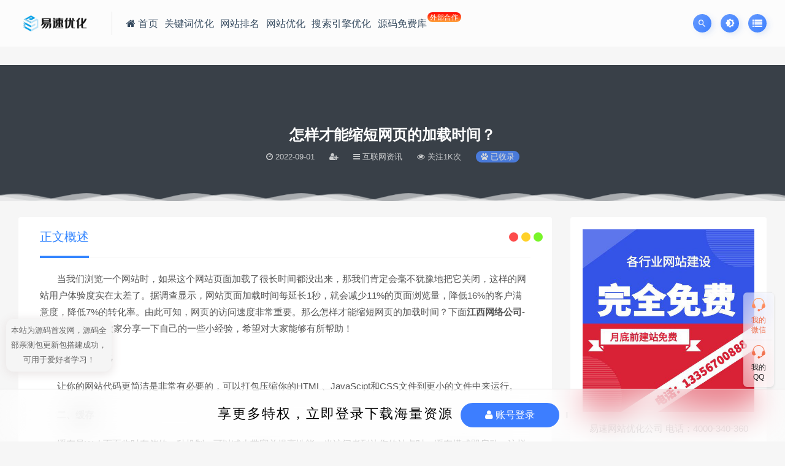

--- FILE ---
content_type: text/html; charset=UTF-8
request_url: https://www.esuseo.com/23691.html
body_size: 13047
content:
<!DOCTYPE html>
<html lang="zh-CN">
<head>
<meta charset="UTF-8">
<meta http-equiv="X-UA-Compatible" content="IE=edge">
<meta name="viewport" content="width=device-width, initial-scale=1">
<link rel="profile" href="https://gmpg.org/xfn/11">
<link href="/wp-content/uploads/2022/08/1661932977-512ca57f139d376.png" rel="icon">
<title>怎样才能缩短网页的加载时间？-易速网站优化公司</title>
<meta name='robots' content='max-image-preview:large' />
        <meta property="og:title" content="怎样才能缩短网页的加载时间？">
        <meta property="og:description" content="      ...">
        <meta property="og:type" content="article">
        <meta property="og:url" content="https://www.esuseo.com/23691.html">
        <meta property="og:site_name" content="易速网站优化公司">
        <meta property="og:image" content="https://www.esuseo.com/wp-content/uploads/2022/09/1662317169-6bec76cc3aa3780.png">
    <link rel='stylesheet' id='app-css'  href='https://www.esuseo.com/wp-content/themes/ripro/assets/css/app.css?ver=1.5' type='text/css' media='all' />
<link rel='stylesheet' id='ripro_chlid_style-css'  href='https://www.esuseo.com/wp-content/themes/moban-child/diy.css?ver=6.0' type='text/css' media='all' />
<link rel='stylesheet' id='uibanner_css-css'  href='https://www.esuseo.com/wp-content/themes/moban-child/assets/css/uibanner.css?ver=6.0' type='text/css' media='all' />
<link rel='stylesheet' id='swiper_css-css'  href='https://www.esuseo.com/wp-content/themes/moban-child/assets/css/swiper.min.css?ver=6.0' type='text/css' media='all' />
<link rel='stylesheet' id='wp_stylesheet-css'  href='https://www.esuseo.com/wp-content/themes/moban-child/inc/shortcodes/shortcodes.css?ver=6.0' type='text/css' media='all' />
<link rel='stylesheet' id='external-css'  href='https://www.esuseo.com/wp-content/themes/ripro/assets/css/external.css?ver=1.5' type='text/css' media='all' />
<link rel='stylesheet' id='sweetalert2-css'  href='https://www.esuseo.com/wp-content/themes/ripro/assets/css/sweetalert2.min.css?ver=1.5' type='text/css' media='all' />
<link rel='stylesheet' id='diy-css'  href='https://www.esuseo.com/wp-content/themes/ripro/assets/css/diy.css?ver=1.5' type='text/css' media='all' />
<link rel='stylesheet' id='fancybox-css'  href='https://www.esuseo.com/wp-content/themes/ripro/assets/css/jquery.fancybox.min.css?ver=1.5' type='text/css' media='all' />
<script type='text/javascript' src='https://www.esuseo.com/wp-content/themes/ripro/assets/js/jquery-2.2.4.min.js?ver=2.2.4' id='jquery-js'></script>
<script type='text/javascript' src='https://www.esuseo.com/wp-content/themes/ripro/assets/js/plugins/sweetalert2.min.js?ver=1.5' id='sweetalert2-js'></script>
<meta name="keywords" content="互联网资讯, 百度优化排名">
<meta name="description" content="       当我们浏览一个网站时，如果这个网站页面加载了很长时间都没出来，那我们肯定会毫不犹豫地把它关闭，这样的网站用户体验度实在太差了。据调查显示，网站页面加载时间每延长1秒，就会减少11%的页面浏览量，降低16%的客户满意度，降低7%的转化率。由此可知，网页的访问速度非常重...">
<style type="text/css">.navbar .nav-list>.menu-item>a{margin: 0 3px;}</style><link href="https://cdn.jsdelivr.net/npm/remixicon@2.3.0/fonts/remixicon.css" rel="stylesheet">
</head>

<body class="post-template-default single single-post postid-23691 single-format-standard  max_width navbar-sticky sidebar-right pagination-infinite_button">
<div class="site">
    <header class="site-header frosted" id="navHeight">
      <div class="container">
      <div class="navbar">
      <div class="logo-wrapper">
              <!--<a href="https://www.esuseo.com/">-->
          <img class="logo regular tap-logo" src="/wp-content/uploads/2022/08/1661932974-739e8dc4568b321.png" data-dark="" alt="易速网站优化公司">
        <!--</a>-->
            </div>
      <div class="sep"></div>
      <nav class="main-menu hidden-xs hidden-sm hidden-md">
        <ul id="menu-menu-1%e5%85%a8%e5%b1%80%e5%af%bc%e8%88%aa%e6%a0%8f" class="nav-list u-plain-list"><li id="menu-item-54" class="menu-item menu-item-type-custom menu-item-object-custom menu-item-54"><a href="/"><span><i class="fa fa-home"></i> 首页</span></a></li>
<li id="menu-item-23273" class="menu-item menu-item-type-taxonomy menu-item-object-category menu-item-23273"><a href="https://www.esuseo.com/gjcseo">关键词优化</a></li>
<li id="menu-item-23272" class="menu-item menu-item-type-taxonomy menu-item-object-category current-post-ancestor menu-item-23272"><a href="https://www.esuseo.com/wzpm">网站排名</a></li>
<li id="menu-item-23271" class="menu-item menu-item-type-taxonomy menu-item-object-category menu-item-23271"><a href="https://www.esuseo.com/wzseo">网站优化</a></li>
<li id="menu-item-23274" class="menu-item menu-item-type-taxonomy menu-item-object-category menu-item-23274"><a href="https://www.esuseo.com/seo">搜索引擎优化</a></li>
<li id="menu-item-23102" class="menu-item menu-item-type-custom menu-item-object-custom menu-item-23102"><a><a rel="nofollow noopener" target="_blank" href="https://www.mianfeiku.cn">源码免费库<span class="luyl">外部合作</span></a></a></li>
</ul>      </nav>
               <div class="main-search">
        <div class="omnisearch show">
    <div class="container">
        <form class="omnisearch-form" method="get" action="https://www.esuseo.com/">
            <div class="form-group">
                <div class="input-group">
                    <div class="input-group-prepend">
                        <span class="input-group-text"><i class="mdi mdi-magnify"></i></span>
                    </div>
                    <input type="text" class="search-ajax-input form-control" name="s" value="" placeholder="请输入简短的源码关键词进行搜索" autocomplete="off">
                </div>
            </div>
        </form>
        <div class="omnisearch-suggestions">
            <div class="search-keywords">
                <a href="https://www.esuseo.com/tag/haoyangmaopintuanshangcheng" target="_blank" style="font-size: 14px;">薅羊毛拼团商城</a><a href="https://www.esuseo.com/tag/mangheyingxiao" target="_blank" style="font-size: 14px;">盲盒营销</a><a href="https://www.esuseo.com/tag/gongxiangmendian" target="_blank" style="font-size: 14px;">共享门店</a><a href="https://www.esuseo.com/tag/weiketang" target="_blank" style="font-size: 14px;">微课堂</a><a href="https://www.esuseo.com/tag/yunzhidaolvshi" target="_blank" style="font-size: 14px;">云之道律师</a><a href="https://www.esuseo.com/tag/zhiyuantianbao" target="_blank" style="font-size: 14px;">志愿填报</a><a href="https://www.esuseo.com/tag/waimaixia" target="_blank" style="font-size: 14px;">外卖侠</a><a href="https://www.esuseo.com/tag/niuqibaping" target="_blank" style="font-size: 14px;">牛气霸屏</a><a href="https://www.esuseo.com/tag/zhixinfenxiaopintuanpaimai" target="_blank" style="font-size: 14px;">智信分销拼团拍卖</a><a href="https://www.esuseo.com/tag/shangmenyuyuefuwu" target="_blank" style="font-size: 14px;">上门预约服务</a><a href="https://www.esuseo.com/tag/zhihuifeipinhuishou" target="_blank" style="font-size: 14px;">智慧废品回收</a><a href="https://www.esuseo.com/tag/zhaopindashi" target="_blank" style="font-size: 14px;">招聘大师</a><a href="https://www.esuseo.com/tag/dianweitongcheng" target="_blank" style="font-size: 14px;">点微同城</a><a href="https://www.esuseo.com/tag/shouxizhuanqianshengqianzhuanjia" target="_blank" style="font-size: 14px;">首席赚钱省钱专家</a><a href="https://www.esuseo.com/tag/shequnjidi" target="_blank" style="font-size: 14px;">社群基地</a>            </div>
        </div>
    </div>
</div>
<div class="mask-body mask-body-dark"></div>      </div>
      <div class="actions">
                <!-- 骁滔user end -->
        <div class="search-open navbar-button"><i class="mdi mdi-magnify"></i></div>
                <div class="tap-dark navbar-button"><i class="mdi mdi-brightness-4"></i></div>
                <div class="burger navbar-button" style="margin-right: 0;"><i class="fa fa-list"></i></div>
      </div>
    </div>
      </div>
  </header>
<div class="header-gap"></div>    
    <div class="site-content">
    

<div class="themeinfo" style="transform: none;">
       <section class="article-focusbox bgimg-fixed lazyloaded" data-bg="" style="background-image: url(&quot;&quot;);">
	<div class="container">
	    <header class="article-header">
	        <h1 class="article-title">怎样才能缩短网页的加载时间？</h1>
	        <div class="article-meta">
	            <span class="item"><i class="fa fa-clock-o"></i>  2022-09-01</span>
	            <span class="item"><i class="fa fa-user-plus"></i>  </span>
				<span class="item"><i class="fa fa-navicon"></i>   互联网资讯</span>
               <!--<span class="item"> <i class="fa fa-cart-arrow-down"></i>  已售次</span>-->
				<span class="item"><i class="fa fa-eye"></i> 关注1K次</span>
				<span class="item"><a target="_blank" title="点击查看" rel="external nofollow" href="https://www.baidu.com/s?wd=怎样才能缩短网页的加载时间？ &#8211; 易速网站优化公司"><i class="fa fa-paw"></i>  已收录</a></span>
	        </div>
	    </header>
    </div>
</section>
<div class="dabolang mobile-hide"> 
		<div id="dabolangl1" class="dabolangl"></div> 
		<div id="dabolangl2" class="dabolangl"></div> 
		<div id="dabolangl3" class="dabolangl"></div>
</div>
    </div>
<div class="container">
	<div class="breadcrumbs">
	当前位置：<a href="https://www.esuseo.com">易速网站优化公司</a> <small>></small> 怎样才能缩短网页的加载时间？	</div>
	<div class="row">
		<div class="content-column col-lg-9">
			<div class="content-area">
								<main class="site-main">
					<article id="post-23691" class="article-content">
    <div class="container">
  
<div class="cao_entry_header">
    <div class="sjblog-tgroup">
  
<div class="sucaihu-d"><i class="sucaihu-title-iconse sucaihu-float-rightse"></i></div>
<div class="sucaihu-post-top">
  <div class="wrap">
    <a href="#singular_content" class="current">正文概述</a>
  </div>
</div>
    </div>
</div></div>  <div class="container">
    <div class="entry-wrapper">
      <div class="ripro_gg_wrap pc"><script type='text/javascript' src='https://www.esouou.com/wp-content/uploads/guanggao.js'></script></div>      <div class="entry-content u-text-format u-clearfix">
        <p>       当我们浏览一个网站时，如果这个网站页面加载了很长时间都没出来，那我们肯定会毫不犹豫地把它关闭，这样的网站用户体验度实在太差了。据调查显示，网站页面加载时间每延长1秒，就会减少11%的页面浏览量，降低16%的客户满意度，降低7%的转化率。由此可知，网页的访问速度非常重要。那么怎样才能缩短网页的加载时间？下面<strong>江西网络公司</strong>-易速网络就来和大家分享一下自己的一些小经验，希望对大家能够有所帮助！</p>
<p>       <strong>一、代码优化</strong></p>
<p>       让你的网站代码更简洁是非常有必要的，可以打包压缩你的HTML、JavaScipt和CSS文件到更小的文件中来运行。</p>
<p>       <strong>二、缓存</strong></p>
<p>       缓存是Web页面临时存储的一种机制，可以减少带宽并提高性能。当访问者到达您的站点时，缓存模式即启动。这样可以节省服务器时间，提高效率。启用浏览器缓存会让重复访问的访问者更快速的访问站点。</p>
<p>       <strong>三、图片优化</strong></p>
<p>       一般来说，如果一个网站在3秒内未加载完成的话，用户就会选择关闭它。由于加载图片占据了网页上可下载的大部分字节空间，所以影响网页下载时间的关键来自于图像优化。确保正确的图像优化的较佳的一种方法是采用正确的大小和格式(JPEG、GIF或PNG)。建议在不影响图片质量的情况下尽可能地缩减文件大小。</p>
<p>       <strong>四、尽量减少页面中重复的HTTP请求数量</strong></p>
<p>       简单来说就是要减少调用其他页面、文件的数量。我们在使用css格式控制的时候，经常会采用background载入很多图形文件，而每个 background的图像都会产生1次HTTP请求，一般我们为了让页面生动活泼会大量使用background来加载背景图，要改善这个状况，可以采用css的1个有用的background-position属性来加载背景图，我们将需要频繁加载的多个图片合成为1个单独的图片，需要加载时可以采用：background:url(....) no-repeat x-offset y-offset;的形式加载即可将这部分图片加载的HTTP请求缩减为1个。</p>
<p>       <strong>五、服务器开启gzip压缩</strong></p>
<p>       即将需要传输的内容压缩后传输到客户端再解压，这样在网络上传输的数据量就会大幅减小。通常在服务器上的Apache、Nginx可以直接开启这个设置，也可以从代码角度直接设置传输文件头，增加gzip的设置，或者从负载均衡设备直接设置。不过易速要提醒大家的是，这个设置会略微增加服务器的负担。如果服务器性能不是很好的网站，建议慎重考虑后在决定是否使用。</p>
<p>       关于缩短网页加载时间的方法就先介绍到这里，如果还有哪些不明白的地方可随时来电和我们联系。易速专注于政府网站制作建设、微信开发、APP开发等服务具有十多年的丰富经验，只要是在公司业务范围内的问题，我们都将专业为您解答！</p>
<p><!--百度是最好的搜索引擎，做百度排名请咨询QQ（微信同号）778970758--></p>
      </div>
      <div id="pay-single-box"></div>
        <div class="article-copyright">提供全面的<strong><a href="https://www.esuseo.com/">搜索引擎优化</a></strong>学习交流，专注网站优化和搜索引擎营销推广服务。用专业的SEO技术为企业网站提升关键词排名,让你的网站不仅满足用户体验还要适合搜索引擎优化规则。<br/><a href="https://www.esuseo.com">易速网站优化公司</a> &raquo; <a href="https://www.esuseo.com/23691.html">怎样才能缩短网页的加载时间？</a></div>

<div class="ripro_gg_wrap pc"><script type='text/javascript' src='https://www.esouou.com/wp-content/uploads/guanggao.js'></script></div>
<div class="article-footer">
     
</div>    </div>
  </div>
</article>


  <div class="entry-navigation">
    <nav class="article-nav">
        <span class="article-nav-prev">上一篇<br><a href="https://www.esuseo.com/23693.html" rel="prev">小程序与H5之间具有哪些区别</a></span>
        <span class="article-nav-next">下一篇<br><a href="https://www.esuseo.com/23690.html" rel="next">广东摧毁了多个不良App新型网络诈骗团伙</a></span>
    </nav>
    
  </div>

      <!-- # 标准网格模式... -->
      <div class="related-posts-grid">
        <h4 class="u-border-title">相关推荐</h4>
        <div class="row">
                     <div class="col-6 col-sm-3 col-md-3 mt-10 mb-10">
              <article class="post">
                      <div class="entry-media">
        <div class="placeholder" style="padding-bottom: 62.666666666667%;">
          <a target="_blank"  href="https://www.esuseo.com/24445.html">
            <img class="lazyload" data-src="/public/kindedit/attached/image/20210622/20210622152321_61671.jpeg?imageView2/2/w/300/h/188" src="[data-uri]" alt="做好小程序之后怎样才能增加小程序流量？">
          </a>
                  </div>
              </div>
                      <div class="entry-wrapper">
                  
  <header class="entry-header">    
    <h4 class="entry-title"><a target="_blank" href="https://www.esuseo.com/24445.html" title="做好小程序之后怎样才能增加小程序流量？" rel="bookmark">做好小程序之后怎样才能增加小程序流量？</a></h4>  </header>                </div>
              </article>
            </div>
                      <div class="col-6 col-sm-3 col-md-3 mt-10 mb-10">
              <article class="post">
                      <div class="entry-media">
        <div class="placeholder" style="padding-bottom: 62.666666666667%;">
          <a target="_blank"  href="https://www.esuseo.com/24150.html">
            <img class="lazyload" data-src="/public/kindedit/attached/image/20191126/20191126150126_43554.png?imageView2/2/w/300/h/188" src="[data-uri]" alt="物联网平台类型和常见功能">
          </a>
                  </div>
              </div>
                      <div class="entry-wrapper">
                  
  <header class="entry-header">    
    <h4 class="entry-title"><a target="_blank" href="https://www.esuseo.com/24150.html" title="物联网平台类型和常见功能" rel="bookmark">物联网平台类型和常见功能</a></h4>  </header>                </div>
              </article>
            </div>
                      <div class="col-6 col-sm-3 col-md-3 mt-10 mb-10">
              <article class="post">
                      <div class="entry-media">
        <div class="placeholder" style="padding-bottom: 62.666666666667%;">
          <a target="_blank"  href="https://www.esuseo.com/24294.html">
            <img class="lazyload" data-src="https://www.esuseo.com/wp-content/uploads/2022/09/1662317169-6bec76cc3aa3780.png?imageView2/2/w/300/h/188" src="[data-uri]" alt="如何挑选老域名，老域名有什么好处">
          </a>
                  </div>
              </div>
                      <div class="entry-wrapper">
                  
  <header class="entry-header">    
    <h4 class="entry-title"><a target="_blank" href="https://www.esuseo.com/24294.html" title="如何挑选老域名，老域名有什么好处" rel="bookmark">如何挑选老域名，老域名有什么好处</a></h4>  </header>                </div>
              </article>
            </div>
                      <div class="col-6 col-sm-3 col-md-3 mt-10 mb-10">
              <article class="post">
                      <div class="entry-media">
        <div class="placeholder" style="padding-bottom: 62.666666666667%;">
          <a target="_blank"  href="https://www.esuseo.com/24681.html">
            <img class="lazyload" data-src="/public/kindedit/attached/image/20211110/20211110163253_14375.png?imageView2/2/w/300/h/188" src="[data-uri]" alt="为什么营销型网站的转化率高？">
          </a>
                  </div>
              </div>
                      <div class="entry-wrapper">
                  
  <header class="entry-header">    
    <h4 class="entry-title"><a target="_blank" href="https://www.esuseo.com/24681.html" title="为什么营销型网站的转化率高？" rel="bookmark">为什么营销型网站的转化率高？</a></h4>  </header>                </div>
              </article>
            </div>
                  </div>
      </div>
    
  
				</main>
			</div>
		</div>
					<div class="sidebar-column col-lg-3">
				
<aside class="widget-area">
	<div id="magsy_about_widget-3" class="widget widget_magsy_about_widget">        <img class="profile-image lazyload" data-src="https://www.esuseo.com/wp-content/uploads/2022/09/1662317168-6c085fff1d765c4.png" src="[data-uri]" alt="">
                    <div class="bio">
                易速网站优化公司  电话：4000-340-360            </div>
                
        </div><div id="search-2" class="widget widget_search"><form method="get" class="search-form inline" action="https://www.esuseo.com/">
  <input type="search" class="search-field inline-field" placeholder="输入关键词，回车..." autocomplete="off" value="" name="s" required="required">
  <button type="submit" class="search-submit"><i class="mdi mdi-magnify"></i></button>
</form></div><div id="cao_widget_post-4" class="widget cao-widget-posts"><h5 class="widget-title">文章展示</h5><div class="posts"><div class="left">      <div class="entry-media">
        <div class="placeholder" style="padding-bottom: 62.666666666667%;">
          <a target="_blank"  href="https://www.esuseo.com/23770.html">
            <img class="lazyload" data-src="https://www.esuseo.com/wp-content/uploads/2022/09/1662317169-6bec76cc3aa3780.png?imageView2/2/w/300/h/188" src="[data-uri]" alt="开发一款短视频APP应具备哪些功能">
          </a>
                  </div>
              </div>
      <a href="https://www.esuseo.com/23770.html" rel="bookmark" title="开发一款短视频APP应具备哪些功能">开发一款短视频APP应具备哪些功能</a></div><div class="left">      <div class="entry-media">
        <div class="placeholder" style="padding-bottom: 62.666666666667%;">
          <a target="_blank"  href="https://www.esuseo.com/23769.html">
            <img class="lazyload" data-src="https://www.esuseo.com/wp-content/uploads/2022/09/1662317169-6bec76cc3aa3780.png?imageView2/2/w/300/h/188" src="[data-uri]" alt="小程序和快应用之间有何不同">
          </a>
                  </div>
              </div>
      <a href="https://www.esuseo.com/23769.html" rel="bookmark" title="小程序和快应用之间有何不同">小程序和快应用之间有何不同</a></div><div class="left">      <div class="entry-media">
        <div class="placeholder" style="padding-bottom: 62.666666666667%;">
          <a target="_blank"  href="https://www.esuseo.com/23758.html">
            <img class="lazyload" data-src="https://www.esuseo.com/wp-content/uploads/2022/09/1662317169-6bec76cc3aa3780.png?imageView2/2/w/300/h/188" src="[data-uri]" alt="“无人银行”的出现，加速了AI时代的到来">
          </a>
                  </div>
              </div>
      <a href="https://www.esuseo.com/23758.html" rel="bookmark" title="“无人银行”的出现，加速了AI时代的到来">“无人银行”的出现，加速了AI时代的到来</a></div><div class="left">      <div class="entry-media">
        <div class="placeholder" style="padding-bottom: 62.666666666667%;">
          <a target="_blank"  href="https://www.esuseo.com/23752.html">
            <img class="lazyload" data-src="https://www.esuseo.com/wp-content/uploads/2022/09/1662317169-6bec76cc3aa3780.png?imageView2/2/w/300/h/188" src="[data-uri]" alt="共享停车位APP开发应具备什么功能">
          </a>
                  </div>
              </div>
      <a href="https://www.esuseo.com/23752.html" rel="bookmark" title="共享停车位APP开发应具备什么功能">共享停车位APP开发应具备什么功能</a></div><div class="left">      <div class="entry-media">
        <div class="placeholder" style="padding-bottom: 62.666666666667%;">
          <a target="_blank"  href="https://www.esuseo.com/23749.html">
            <img class="lazyload" data-src="https://www.esuseo.com/wp-content/uploads/2022/09/1662317169-6bec76cc3aa3780.png?imageView2/2/w/300/h/188" src="[data-uri]" alt="Andrew Brown表示：物联网的头号问题依然是安全性">
          </a>
                  </div>
              </div>
      <a href="https://www.esuseo.com/23749.html" rel="bookmark" title="Andrew Brown表示：物联网的头号问题依然是安全性">Andrew Brown表示：物联网的头号问题依然是安全性</a></div><div class="left">      <div class="entry-media">
        <div class="placeholder" style="padding-bottom: 62.666666666667%;">
          <a target="_blank"  href="https://www.esuseo.com/23726.html">
            <img class="lazyload" data-src="https://www.esuseo.com/wp-content/uploads/2022/09/1662317169-6bec76cc3aa3780.png?imageView2/2/w/300/h/188" src="[data-uri]" alt="网站使用独立IP好还是共享IP好？">
          </a>
                  </div>
              </div>
      <a href="https://www.esuseo.com/23726.html" rel="bookmark" title="网站使用独立IP好还是共享IP好？">网站使用独立IP好还是共享IP好？</a></div><div class="left">      <div class="entry-media">
        <div class="placeholder" style="padding-bottom: 62.666666666667%;">
          <a target="_blank"  href="https://www.esuseo.com/23699.html">
            <img class="lazyload" data-src="https://www.esuseo.com/wp-content/uploads/2022/09/1662317169-6bec76cc3aa3780.png?imageView2/2/w/300/h/188" src="[data-uri]" alt="2018年黑客常见的攻击手法：数字勒索、锁定物联网漏洞及攻击区块链">
          </a>
                  </div>
              </div>
      <a href="https://www.esuseo.com/23699.html" rel="bookmark" title="2018年黑客常见的攻击手法：数字勒索、锁定物联网漏洞及攻击区块链">2018年黑客常见的攻击手法：数字勒索、锁定物联网漏洞及攻击区块链</a></div><div class="left">      <div class="entry-media">
        <div class="placeholder" style="padding-bottom: 62.666666666667%;">
          <a target="_blank"  href="https://www.esuseo.com/23698.html">
            <img class="lazyload" data-src="https://www.esuseo.com/wp-content/uploads/2022/09/1662317169-6bec76cc3aa3780.png?imageView2/2/w/300/h/188" src="[data-uri]" alt="小程序的注册步骤是怎样的">
          </a>
                  </div>
              </div>
      <a href="https://www.esuseo.com/23698.html" rel="bookmark" title="小程序的注册步骤是怎样的">小程序的注册步骤是怎样的</a></div></div></div>
		<div id="recent-posts-2" class="widget widget_recent_entries">
		<h5 class="widget-title">近期文章</h5>
		<ul>
											<li>
					<a href="https://www.esuseo.com/23770.html">开发一款短视频APP应具备哪些功能</a>
									</li>
											<li>
					<a href="https://www.esuseo.com/23769.html">小程序和快应用之间有何不同</a>
									</li>
											<li>
					<a href="https://www.esuseo.com/23758.html">“无人银行”的出现，加速了AI时代的到来</a>
									</li>
											<li>
					<a href="https://www.esuseo.com/23752.html">共享停车位APP开发应具备什么功能</a>
									</li>
											<li>
					<a href="https://www.esuseo.com/23749.html">Andrew Brown表示：物联网的头号问题依然是安全性</a>
									</li>
					</ul>

		</div><div id="categories-2" class="widget widget_categories"><h5 class="widget-title">分类</h5>
			<ul>
					<li class="cat-item cat-item-139"><a href="https://www.esuseo.com/gjcseo/seogjcyh">seo关键词优化</a>
</li>
	<li class="cat-item cat-item-5"><a href="https://www.esuseo.com/seo/seoseo">seo搜索引擎优化</a>
</li>
	<li class="cat-item cat-item-136"><a href="https://www.esuseo.com/wzseo/seowzyh">seo网站优化</a>
</li>
	<li class="cat-item cat-item-49"><a href="https://www.esuseo.com/gjcseo/seowzgjcyh">seo网站关键词优化</a>
</li>
	<li class="cat-item cat-item-41"><a href="https://www.esuseo.com/internet">互联网资讯</a>
</li>
	<li class="cat-item cat-item-52"><a href="https://www.esuseo.com/wzseo/yhwz">优化网站</a>
</li>
	<li class="cat-item cat-item-132"><a href="https://www.esuseo.com/gjcseo/gjcyhpm">关键词优化排名</a>
</li>
	<li class="cat-item cat-item-141"><a href="https://www.esuseo.com/gjcseo/gjcyhpmrj">关键词优化排名软件</a>
</li>
	<li class="cat-item cat-item-23"><a href="https://www.esuseo.com/wzpm/ssyqyh">搜索引擎优化</a>
</li>
	<li class="cat-item cat-item-133"><a href="https://www.esuseo.com/seo/seopx">搜索引擎优化培训</a>
</li>
	<li class="cat-item cat-item-32"><a href="https://www.esuseo.com/seo/seogj">搜索引擎优化工具</a>
</li>
	<li class="cat-item cat-item-143"><a href="https://www.esuseo.com/seo/seopm">搜索引擎优化排名</a>
</li>
	<li class="cat-item cat-item-30"><a href="https://www.esuseo.com/seo/seojc">搜索引擎优化教程</a>
</li>
	<li class="cat-item cat-item-138"><a href="https://www.esuseo.com/gjcseo/ssyqgjcyh">搜索引擎关键词优化</a>
</li>
	<li class="cat-item cat-item-29"><a href="https://www.esuseo.com/seo/seogjc">搜索引擎关键词优化</a>
</li>
	<li class="cat-item cat-item-140"><a href="https://www.esuseo.com/seo/seowhy">搜索引擎怎么优化</a>
</li>
	<li class="cat-item cat-item-37"><a href="https://www.esuseo.com/wzpm/ssyqpm">搜索引擎排名</a>
</li>
	<li class="cat-item cat-item-137"><a href="https://www.esuseo.com/seo/pmseo">搜索引擎排名优化</a>
</li>
	<li class="cat-item cat-item-38"><a href="https://www.esuseo.com/wzpm/bdyh">百度优化</a>
</li>
	<li class="cat-item cat-item-39"><a href="https://www.esuseo.com/wzpm/bdyhpm">百度优化排名</a>
</li>
	<li class="cat-item cat-item-8"><a href="https://www.esuseo.com/gjcseo/bdgjcyh">百度关键词优化</a>
</li>
	<li class="cat-item cat-item-9"><a href="https://www.esuseo.com/gjcseo/bdgjcpmgs">百度关键词优化公司</a>
</li>
	<li class="cat-item cat-item-26"><a href="https://www.esuseo.com/wzpm/bdkzyh">百度快照优化</a>
</li>
	<li class="cat-item cat-item-40"><a href="https://www.esuseo.com/wzpm/bdkzpm">百度快照排名</a>
</li>
	<li class="cat-item cat-item-24"><a href="https://www.esuseo.com/wzpm/bdpm">百度排名</a>
</li>
	<li class="cat-item cat-item-142"><a href="https://www.esuseo.com/wzpm/bdpmyh">百度排名优化</a>
</li>
	<li class="cat-item cat-item-25"><a href="https://www.esuseo.com/seo/bdseo">百度搜索引擎优化</a>
</li>
	<li class="cat-item cat-item-53"><a href="https://www.esuseo.com/wzseo/bdwzyh">百度网站优化</a>
</li>
	<li class="cat-item cat-item-50"><a href="https://www.esuseo.com/wzseo/wzseoyh">网站seo优化</a>
</li>
	<li class="cat-item cat-item-134"><a href="https://www.esuseo.com/wzseo/wzyhgs">网站优化公司</a>
</li>
	<li class="cat-item cat-item-135"><a href="https://www.esuseo.com/wzseo/wzyhpm">网站优化排名</a>
</li>
	<li class="cat-item cat-item-114"><a href="https://www.esuseo.com/wzseo/wzyhtg">网站优化推广</a>
</li>
	<li class="cat-item cat-item-51"><a href="https://www.esuseo.com/wzseo/wzyhrj">网站优化软件</a>
</li>
	<li class="cat-item cat-item-31"><a href="https://www.esuseo.com/gjcseo/wzgjcyh">网站关键词优化</a>
</li>
	<li class="cat-item cat-item-6"><a href="https://www.esuseo.com/seo/webseo">网站搜索引擎优化</a>
</li>
			</ul>

			</div></aside>			</div>
			</div>
</div>


</div><!-- end sitecoent --> 
			<footer class="site-footer">
		<div class="container">
			<div class="footer-widget">
    <div class="row">
        <div class="col-xs-12 col-sm-6 col-md-3 widget--about">
            <div class="widget--content">
                <div class="footer--logo mb-20">
                    <img class="tap-logo" src="/wp-content/uploads/2022/08/1661932974-739e8dc4568b321.png" data-dark="/wp-content/uploads/2022/08/1661932974-739e8dc4568b321.png" alt="易速网站优化公司">
                </div>
                <p class="mb-10">任何单位或个人认为本网页内容涉嫌侵犯其合法权益，请及时联系客服移除相关涉嫌侵权的内容。</p>
            </div>
        </div>
        <!-- .col-md-2 end -->
        <div class="col-xs-12 col-sm-3 col-md-2 col-md-offset-1 widget--links">
            <div class="widget--title">
                <h5>本站导航</h5>
            </div>
            <div class="widget--content">
                <ul class="list-unstyled mb-0">
                    <li><a href="/wzseo">网站优化</a></li><li><a href="/wzpm">网站排名</a></li>                </ul>
            </div>
        </div>
        <!-- .col-md-2 end -->
        <div class="col-xs-12 col-sm-3 col-md-2 widget--links">
            <div class="widget--title">
                <h5>热门导航</h5>
            </div>
            <div class="widget--content">
                <ul class="list-unstyled mb-0">
                    <li><a href="/seo">搜索引擎优化</a></li><li><a href="/gjcseo">关键词优化</a></li>                </ul>
            </div>
        </div>
        <!-- .col-md-2 end -->
                    <ul class="footer-diy">
            <li style="padding: 0px;  margin-bottom: 12px;">源码哥微信</li>
            <li class="mt15"> <a><img class="kuangimg"  src="/wp-content/uploads/2022/08/1661777445-185575437a5d597.jpg"></a></li>
          </ul>
                                <ul class="footer-diy">
            <li style="padding: 0px;  margin-bottom: 12px;">源码哥QQ</li>
            <li class="mt15"> <a><img class="kuangimg"  src="/wp-content/uploads/2022/08/1661777343-794350686f7487e.jpg"></a></li>
          </ul>
                                <div id="col-contact">
        		<p class="phone">易速网站优化公司</p>
        			<span class="J_serviceTime-normal">
        			<p>周一至周六 9:00-23:00</p>
<p>（其他时间勿扰）</p>
        			</span>
        			<a rel="nofollow" target="_blank" class="btn-line-primary" href="http://wpa.qq.com/msgrd?v=3&uin=778970758&site=qq&menu=yes"> 在线咨询</a>
        		</div>
                    </div>
</div>						  <div class="site-info">
			    Copyright © 2022 易速网站优化公司 <a href="https://www.esuseo.com/sitemap.xml" target="_blank" class="text">网站地图</a>			    			    <a href="https://beian.miit.gov.cn" target="_blank" class="text">鲁ICP备18058483号-1<br></a>
			    			  </div>
					</div>
	</footer>
	
	<!--跟随样式开始-->
<link rel="stylesheet" href="//at.alicdn.com/t/font_1691494_rmmzr5cl9bk.css"  type='text/css' media='all'>
<div class="rightList bar-v2">
  <ul class="sidebar">
        <li class="vip"> <a data-block="666" data-position="1"> <i class="iconfont iconkefu"></i> <span>我的微信</span>
      <div class="left-box"> <img src="https://m.dfkj666.com/wp-content/uploads/2022/08/1661777552-5047d000c4ce3f5.png" alt=""> </div>
      </a> </li>
                    <li class="customer-service"> <a class="custom-w" data-block="666" data-position="4" data-ext-mark="custom-03"> <i class="iconfont iconkefu"></i> <span>我的<br>QQ</span></a>
      <div class="service-box">
        <div class="service-con">
                                        <div class="custom-box">
            <p>联系源码哥</p>
            <a data-ext-mark="custom-02" href="http://wpa.qq.com/msgrd?v=3&uin=778970758&site=qq&menu=yes" target="_blank" rel="nofollow"
                        class="btn-contact custom-w" style="color:#ee663f;"> 点我联系 </a> </div>
                              <div class="custom-tel">
            <p> 直接说出您的需求！ 切记！带上资源连接与问题！ </p>
          </div>
                              <div class="custom-tel">
            <p> 工作时间: 9:30-23:30 </p>
          </div>
                  </div>
      </div>
    </li>
                                  </ul>
  <div class="rollbar">
    <div class="Top" style="display: block;"  etap="to_top" title="返回顶部"> <i class="iconfont icontop"></i> <span class="common-gradient"></span> </div>
  </div>
</div>
<!--手机跟随样式1-->
<div id="foot-memu" class="aini_foot_nav">
  <ul>
    <li> <a href="/" class="foothover"> <i class="nohover iconfont iconhome_light"></i>
      <p>首页</p>
      </a> </li>
    <li> <a class="click-qiandao" href="javascript:void(0);" etap="to_top" title="打卡签到"> <i class="nohover iconfont iconqiandao"></i>
      <p>签到</p>
      </a> </li>
    <li class="aini_zjbtn"> <a href="" rel="nofollow" data-block="666" data-position="8" target="_blank"> <em class="bg_f b_ok"></em> <span class="bg_f"> <i class="iconfont foot_btn f_f iconjiahao"></i> </span> </a> </li>
    <li> <a class="rollbar-item tap-dark" href="javascript:void(0);" etap="tap-dark" title="夜间模式"> <i class="nohover iconfont iconbrightness-half"></i>
      <p>切换</p>
      </a> </li>
    <li> <a href="http://wpa.qq.com/msgrd?v=3&uin=778970758&site=qq&menu=yes"> <i class="nohover iconfont iconkefu"></i>
      <p>客服</p>
      </a> </li>
  </ul>
</div>
<!--手机跟随样式1-->
<!--跟随样式结束--><div class="dimmer"></div>

<div class="off-canvas">
  <div class="canvas-close"><i class="mdi mdi-close"></i></div>
  <div class="logo-wrapper">
      <a href="https://www.esuseo.com/">
      <img class="logo regular" src="/wp-content/uploads/2022/08/1661932974-739e8dc4568b321.png" alt="易速网站优化公司">
    </a>
    </div>
  <div class="mobile-menu hidden-lg hidden-xl"></div>
  <aside class="widget-area">
    <div id="cao_widget_post-3" class="widget cao-widget-posts"><h5 class="widget-title">文章展示</h5><div class="posts"><div class="grid">      <div class="entry-media">
        <div class="placeholder" style="padding-bottom: 62.666666666667%;">
          <a target="_blank"  href="https://www.esuseo.com/23770.html">
            <img class="lazyload" data-src="https://www.esuseo.com/wp-content/uploads/2022/09/1662317169-6bec76cc3aa3780.png?imageView2/2/w/300/h/188" src="[data-uri]" alt="开发一款短视频APP应具备哪些功能">
          </a>
                  </div>
              </div>
      <a href="https://www.esuseo.com/23770.html" rel="bookmark" title="开发一款短视频APP应具备哪些功能">开发一款短视频APP应具备哪些功能</a></div><div class="grid">      <div class="entry-media">
        <div class="placeholder" style="padding-bottom: 62.666666666667%;">
          <a target="_blank"  href="https://www.esuseo.com/23769.html">
            <img class="lazyload" data-src="https://www.esuseo.com/wp-content/uploads/2022/09/1662317169-6bec76cc3aa3780.png?imageView2/2/w/300/h/188" src="[data-uri]" alt="小程序和快应用之间有何不同">
          </a>
                  </div>
              </div>
      <a href="https://www.esuseo.com/23769.html" rel="bookmark" title="小程序和快应用之间有何不同">小程序和快应用之间有何不同</a></div><div class="grid">      <div class="entry-media">
        <div class="placeholder" style="padding-bottom: 62.666666666667%;">
          <a target="_blank"  href="https://www.esuseo.com/23758.html">
            <img class="lazyload" data-src="https://www.esuseo.com/wp-content/uploads/2022/09/1662317169-6bec76cc3aa3780.png?imageView2/2/w/300/h/188" src="[data-uri]" alt="“无人银行”的出现，加速了AI时代的到来">
          </a>
                  </div>
              </div>
      <a href="https://www.esuseo.com/23758.html" rel="bookmark" title="“无人银行”的出现，加速了AI时代的到来">“无人银行”的出现，加速了AI时代的到来</a></div><div class="grid">      <div class="entry-media">
        <div class="placeholder" style="padding-bottom: 62.666666666667%;">
          <a target="_blank"  href="https://www.esuseo.com/23752.html">
            <img class="lazyload" data-src="https://www.esuseo.com/wp-content/uploads/2022/09/1662317169-6bec76cc3aa3780.png?imageView2/2/w/300/h/188" src="[data-uri]" alt="共享停车位APP开发应具备什么功能">
          </a>
                  </div>
              </div>
      <a href="https://www.esuseo.com/23752.html" rel="bookmark" title="共享停车位APP开发应具备什么功能">共享停车位APP开发应具备什么功能</a></div><div class="grid">      <div class="entry-media">
        <div class="placeholder" style="padding-bottom: 62.666666666667%;">
          <a target="_blank"  href="https://www.esuseo.com/23749.html">
            <img class="lazyload" data-src="https://www.esuseo.com/wp-content/uploads/2022/09/1662317169-6bec76cc3aa3780.png?imageView2/2/w/300/h/188" src="[data-uri]" alt="Andrew Brown表示：物联网的头号问题依然是安全性">
          </a>
                  </div>
              </div>
      <a href="https://www.esuseo.com/23749.html" rel="bookmark" title="Andrew Brown表示：物联网的头号问题依然是安全性">Andrew Brown表示：物联网的头号问题依然是安全性</a></div><div class="grid">      <div class="entry-media">
        <div class="placeholder" style="padding-bottom: 62.666666666667%;">
          <a target="_blank"  href="https://www.esuseo.com/23726.html">
            <img class="lazyload" data-src="https://www.esuseo.com/wp-content/uploads/2022/09/1662317169-6bec76cc3aa3780.png?imageView2/2/w/300/h/188" src="[data-uri]" alt="网站使用独立IP好还是共享IP好？">
          </a>
                  </div>
              </div>
      <a href="https://www.esuseo.com/23726.html" rel="bookmark" title="网站使用独立IP好还是共享IP好？">网站使用独立IP好还是共享IP好？</a></div><div class="grid">      <div class="entry-media">
        <div class="placeholder" style="padding-bottom: 62.666666666667%;">
          <a target="_blank"  href="https://www.esuseo.com/23699.html">
            <img class="lazyload" data-src="https://www.esuseo.com/wp-content/uploads/2022/09/1662317169-6bec76cc3aa3780.png?imageView2/2/w/300/h/188" src="[data-uri]" alt="2018年黑客常见的攻击手法：数字勒索、锁定物联网漏洞及攻击区块链">
          </a>
                  </div>
              </div>
      <a href="https://www.esuseo.com/23699.html" rel="bookmark" title="2018年黑客常见的攻击手法：数字勒索、锁定物联网漏洞及攻击区块链">2018年黑客常见的攻击手法：数字勒索、锁定物联网漏洞及攻击区块链</a></div><div class="grid">      <div class="entry-media">
        <div class="placeholder" style="padding-bottom: 62.666666666667%;">
          <a target="_blank"  href="https://www.esuseo.com/23698.html">
            <img class="lazyload" data-src="https://www.esuseo.com/wp-content/uploads/2022/09/1662317169-6bec76cc3aa3780.png?imageView2/2/w/300/h/188" src="[data-uri]" alt="小程序的注册步骤是怎样的">
          </a>
                  </div>
              </div>
      <a href="https://www.esuseo.com/23698.html" rel="bookmark" title="小程序的注册步骤是怎样的">小程序的注册步骤是怎样的</a></div></div></div>  </aside>
</div><script>
    console.log("version：模板子主题_v1.5");
    console.log("SQL 请求数：98");
    console.log("页面生成耗时： 0.69307");
</script>
<script type="text/javascript">
	jQuery(document).ready(function($){
		$('.ct h3 span').click(function(){
		$(this).addClass("selected").siblings().removeClass();
		$('.ct > ul').eq($(this).index()).addClass('show');
		$('.ct > ul').eq($(this).index()).siblings().removeClass('show');
		});
		$("pre > code").addClass("language-php");
	});
	jQuery(".header-dropdown").hover(function() {
		jQuery(this).addClass('active');
	}, function() {
		jQuery(this).removeClass('active');
	});
	$('.h-screen li').click(function(){
	$(this).addClass("on").siblings().removeClass();
	$('.ct > ul').eq($(this).index()).addClass('show');
	$('.ct > ul').eq($(this).index()).siblings().removeClass('show');
	});
	$(".h-soup li i").click(function(){
		var soupBtn = $(this).parent();
		$(".h-soup li").removeClass("open");
		soupBtn.addClass("open");
	});
</script>
<script> 
	 //内容信息导航吸顶
	$(document).ready(function(){ 
	var navHeight= $("#navHeight").offset().top; 
	var navFix=$("#navHeight"); 
	$(window).scroll(function(){ 
		if($(this).scrollTop()>navHeight){ 
			navFix.addClass("navFix"); 
		} 
		else{ 
			navFix.removeClass("navFix"); 
		} 
		}) 
	})
</script>
<script>
$(function(){
	//封装标签切换
	function tabNav(obj){
		$(obj.tap).on('click', function(e) {
			$(obj.tap).removeClass(obj.currentEle);
			$(obj.tap).parents(obj.hd).siblings(obj.bd).children(obj.con).removeClass(obj.currentEle);
			$(this).addClass(obj.currentEle);
			if($(obj.tap).parent().length>1){
				var index=$(this).parent().index();
			}else{
				var index=$(this).index();
			}
			$(obj.tap).parents(obj.hd).siblings(obj.bd).children(obj.con).eq(index).addClass(obj.currentEle);
		});
	}
	//新闻切换
	tabNav({
	   hd:".indexNewsNav",
	   tap:".indexNewsNav a",
	   currentEle:"active",
	   bd:".wrapInner",
	   con:"div"
	});
	//服务项目
	$(".serBox").hover(function () {
		 $(this).children().stop(false,true);
		 $(this).children(".serBoxOn").fadeIn("slow");
		 $(this).children(".pic1").animate({right: -110},550);
		 $(this).children(".pic2").animate({left:68},550);
		 $(this).children(".txt1").animate({left:-240},550);
		 $(this).children(".txt2").animate({right:13},550);	
	},function () {
		 $(this).children().stop(false,true);
		 $(this).children(".serBoxOn").fadeOut("slow");
		 $(this).children(".pic1").animate({right:68},550);
		 $(this).children(".pic2").animate({left:-110},550);
		 $(this).children(".txt1").animate({left:27},550);
		 $(this).children(".txt2").animate({right:-240},550);	
	});	
});
    </script> 

<script>
    console.log("百度站长SEO合集插件 作者：骁滔科技\n官网地址：www.esouou.com\n联系QQ：759877120")
    </script><script type='text/javascript' src='https://www.esuseo.com/wp-content/themes/moban-child/assets/js/sucaihu.ui.notice.js?ver=6.0' id='notice_js-js'></script>
<script type='text/javascript' src='https://www.esuseo.com/wp-content/themes/moban-child/assets/js/swiper.min.js?ver=6.0' id='swiper_js-js'></script>
<script type='text/javascript' src='https://www.esuseo.com/wp-content/themes/moban-child/inc/shortcodes/shortcodes.js?ver=2.0' id='wp_script-js'></script>
<script type='text/javascript' src='https://www.esuseo.com/wp-content/themes/ripro/assets/js/plugins.js?ver=1.5' id='plugins-js'></script>
<script type='text/javascript' id='app-js-extra'>
/* <![CDATA[ */
var caozhuti = {"site_name":"\u6613\u901f\u7f51\u7ad9\u4f18\u5316\u516c\u53f8","home_url":"https:\/\/www.esuseo.com","ajaxurl":"https:\/\/www.esuseo.com\/wp-admin\/admin-ajax.php","is_singular":"1","tencent_captcha":{"is":"","appid":""},"infinite_load":"\u52a0\u8f7d\u66f4\u591a","infinite_loading":"<i class=\"fa fa-spinner fa-spin\"><\/i> \u52a0\u8f7d\u4e2d...","site_notice":{"is":"0","color":"rgb(33, 150, 243)","html":"<div class=\"notify-content\"><h3>\u652f\u6301\u5168\u56fd\u51c0\u7f51\u884c\u52a8<\/h3><div>\u4e3a\u4e86\u652f\u6301\u5168\u56fd\u51c0\u7f51\u884c\u52a8\uff0c\u5982\u53d1\u73b0\u4e0a\u4f20\u6709\u8fdd\u89c4\u4fe1\u606f\u7684\u5c06\u4e00\u5f8b\u5c01\u53f7\u5904\u7406\uff01 \u672c\u7ad9\u6240\u6709\u4fe1\u606f\u5747\u4e3a\u4f1a\u5458\u7f51\u7edc\u8f6c\u8f7d\u800c\u6765\uff0c\u4ec5\u9650\u4e8e\u7814\u7a76\u5b66\u4e60\uff0c\u5b66\u5458\u82e5\u559c\u6b22\u8d44\u6e90\u53ef\u8054\u7cfb\u5b98\u65b9\u8d2d\u4e70\u3002\u5e73\u53f0\u4fe1\u606f\u4e25\u7981\u7528\u4e8e\u8bc8\u9a97\uff0c\u8d4c\u535a\u7b49\u8fdd\u6cd5\u884c\u4e1a\uff0c\u4f7f\u7528\u8005\u9700\u627f\u62c5\u5168\u90e8\u6cd5\u5f8b\u8d23\u4efb\u3002 \u5982\u53d1\u73b0\u6709\u8fdd\u6cd5\u8f6f\u4ef6\u6e90\u7801\u4fe1\u606f\u7b49\uff0c\u8bf7\u8054\u7cfb\u5728\u7ebf\u5ba2\u670d\uff0c\u5ba2\u670d\u4f1a\u7b2c\u4e00\u65f6\u95f4\u5904\u7406\u3002<\/div><\/div>"},"pay_type_html":{"html":"<div class=\"pay-button-box\"><div class=\"pay-item\" id=\"alipay\" data-type=\"11\"><i class=\"alipay\"><\/i><span>\u652f\u4ed8\u5b9d<\/span><\/div><\/div><p style=\"font-size: 13px; padding: 0; margin: 0;\">\u3010\u53cb\u60c5\u63d0\u793a\u3011\u56e0\u56fd\u5bb6\u7ba1\u63a7\u865a\u62df\u884c\u4e1a\uff0c\u90e8\u5206\u4f1a\u5458\u8d5e\u52a9\u65f6\u4f1a\u51fa\u73b0\u98ce\u9669\u63d0\u793a\uff0c\u4e00\u822c\u591a\u8bd5\u51e0\u6b21\u5373\u53ef\u6210\u529f\uff0c\u6216\u8054\u7cfb\u5ba2\u670d\u4eba\u5de5\u5904\u7406\uff0c\u8bf7\u7528\u6237\u653e\u5fc3\uff01<br><br>\u3010\u8d5e\u52a9\u58f0\u660e\u3011\u672c\u8d44\u6e90\u4e0b\u8f7d\u9700\u6d88\u8017\u79ef\u5206\uff0c\u79ef\u5206\u53ef\u901a\u8fc7\u7b7e\u5230\u6216\u5e73\u53f0\u6d3b\u52a8\u83b7\u5f97\uff0c\u4f1a\u5458\u53ef\u81ea\u613f\u8d5e\u52a9\u7ad9\u957f\u7684\u6574\u7406\u4e0e\u5206\u4eab\uff0c\u4f46\u5176\u8d5e\u52a9\u7684\u8d39\u7528\u4e0d\u4ee3\u8868\u6e90\u7801\u81ea\u8eab\u4ef7\u503c\u4e5f\u4e0d\u5305\u542b\u4efb\u4f55\u670d\u52a1\u3002<br>\u3010\u4e0b\u8f7d\u987b\u77e5\u3011\u672c\u5e73\u53f0\u4ec5\u63d0\u4f9b\u8d44\u6e90\u514d\u8d39\uff08\u79ef\u5206\u901a\u8fc7\u7b7e\u5230\u514d\u8d39\u83b7\u53d6\uff09\u4e0b\u8f7d\u5b66\u4e60\u4ea4\u6d41\u548c\u53c2\u8003\uff0c\u7981\u6b62\u7528\u6237\u7528\u4e8e\u5546\u4e1a\u884c\u4e3a\uff0c\u82e5\u56e0\u5546\u7528\u5f15\u8d77\u7684\u7248\u6743\u7ea0\u7eb7\uff0c\u4e00\u5207\u8d23\u4efb\u5747\u7531\u4f7f\u7528\u8005\u81ea\u884c\u627f\u62c5\uff0c\u672c\u5e73\u53f0\u6240\u5c5e\u516c\u53f8\u53ca\u5176\u96c7\u5458\u4e0d\u627f\u62c5\u4efb\u4f55\u6cd5\u5f8b\u8d23\u4efb\u3002\u5e76\u8bf7\u4e8e\u4e0b\u8f7d\u540e24\u5c0f\u65f6\u5185\u5220\u9664\uff0c\u4f1a\u5458\u82e5\u559c\u6b22\u8be5\u8d44\u6e90\u8bf7\u8054\u7cfb\u5b98\u65b9\u8d2d\u4e70\u3002<\/p>","alipay":11,"weixinpay":0}};
/* ]]> */
</script>
<script type='text/javascript' src='https://www.esuseo.com/wp-content/themes/ripro/assets/js/app.js?ver=1.5' id='app-js'></script>
<script type='text/javascript' src='https://www.esuseo.com/wp-content/themes/ripro/assets/js/plugins/jquery.fancybox.min.js?ver=1.5' id='fancybox-js'></script>
<script type='text/javascript' src='https://www.esuseo.com/wp-includes/js/comment-reply.min.js?ver=6.0' id='comment-reply-js'></script>
<div class="waveHorizontals mobile-hide"> 
	<div id="waveHorizontal1" class="waveHorizontal"></div>
	<div id="waveHorizontal2" class="waveHorizontal"></div>
	<div id="waveHorizontal3" class="waveHorizontal"></div>
</div>
<!-- 弹幕引用 -->
<div class="wic_slogin cl" style="bottom: 0px; opacity: 1;">
<div class="wp">
    	<div class="wic_slogin_info">
                  享更多特权，立即登录下载海量资源</div>
        <div class="wic_slogin_btn"> 
            <a rel="nofollow" href="javascript:;" class="login-btn" title="普通登录"><i class="fa fa-user"></i> 账号登录</a>
        </div>

        <span class="wic_slogin_line"></span>
        <!--<div class="wic_slogin_qq"><a href="https://www.esuseo.com/oauth/weixin?rurl=https://www.esuseo.com/23691.html" class="qqbutton" rel="nofollow"><i class="fa fa-qq"></i>微信登录</a></div>
        <span class="wic_slogin_line"></span>-->
    	</div>
</div>
<div id="landlord" style="display: block;">
    <span class="landlord-close iconfont icon-guanbi" onclick="$('#landlord').hide();$('#flost-landlord').show();"></span>
    <div class="message" style="opacity: 1;">喜欢我嘛？喜欢就按“ctrl+D”收藏我吧！♡</div>
</div>
<script src="https://www.esuseo.com/wp-content/themes/moban-child/assets/js/sch-app.js"></script>
</body>
</html>

--- FILE ---
content_type: text/css
request_url: https://www.esuseo.com/wp-content/themes/moban-child/diy.css?ver=6.0
body_size: 56141
content:
::-webkit-scrollbar-track, ::-webkit-scrollbar-thumb {border-radius: 999px;border: 5px solid #fff;}

::-webkit-scrollbar-track {box-shadow: 1px 1px 15px rgba(0,0,0,.2) inset;}

::-webkit-scrollbar {width: 8px;height: 8px;}

::-webkit-scrollbar-thumb {min-height: 25px;background-clip: content-box;border: 5px solid #3d80ff;}

/*sucaihu layout*/

.sucaihu-ui-section{padding-top: 0;}

.section {padding-bottom: 0;padding-top: 20px;}

/*header Top Style start*/

.header-banner{background-color:#f9f9f9;border-bottom: 1px solid #eeeff2;}.header-banner .ym-menu a,.header-banner{color:#fff}

.ripro-dark .header-banner{background-color:#191616}

.header-banner-left .menu li a{display:flex;align-items:center;transition:opacity .2s ease-out;color: #848181;}

.header-banner-left .menu li a:hover{opacity:1;transition:opacity .2s ease-out}

.header-banner-left ul{display:flex;align-items:center;padding-left: 0;margin: 0;}.header-banner-left .menu li{margin-left:14px}

.header-banner{width:100%;color:#b2bac2;position:relative;z-index: 99;}

.header-banner-content{height:36px;display:flex;align-items:center;justify-content:space-between;font-size:12px;color: #848181;}

.deangg{line-height:30px;}

.deanggspan{float:left;margin:0 auto;width:105px;color:#333;font-size:14px;}

.deanggspan i{float:left;display:block;margin-top: 6px;margin-right:6px;margin-left:5px;font-size: 18px;background-image: -webkit-linear-gradient(125deg, #ed1c24, #eb4d53);-webkit-background-clip: text;-webkit-text-fill-color: transparent;}

.deanggspan span{float:left;display:block;color:#eee;}

.deangg b{float:left;display:block;margin-top:9px;width:1px;height:12px;background:#a8a8a8;}

.deanggc{float:left;}

.announce-wrap{overflow:hidden;height:30px;}

.deanggc ul{margin-top:-30px;}

.deanggc ul li{clear:both;display:block;width:580px;height:30px;font-size:14px;}

.deanggc ul li a{float:left;font-weight:700;background-image: -webkit-linear-gradient(125deg, #ed1c24, #eb4d53);-webkit-background-clip: text;-webkit-text-fill-color: transparent;}

.deanggc ul li a:hover{color:#f60;text-decoration:blink;}

.deanggc ul li span{float:right;width:120px;color:#999;font-size:12px;}

/*header Top Style end*/



/*header Style start*/

/*header height*/

.site-header{height: 76px;box-shadow: 0 0;}

.uitop{margin-top:36px;}

/*header-banner phone Style*/

@media (max-width: 768px){.header-banner{display:none;}}

@media (max-width: 768px){.site-header{height: 76px; margin-top: 0; box-shadow: 0 0;}}

.navFix{margin-top: 0;position: fixed !important;background-color: rgba(255,255,255);-webkit-backdrop-filter: blur(20px);backdrop-filter: blur(20px);-webkit-box-shadow: 0 0.3125rem 0.3125rem -0.3125rem rgba(0,0,0,0.117);-moz-box-shadow: 0 0.3125rem 0.3125rem -0.3125rem rgba(0,0,0,0.117);box-shadow: 0 0.3125rem 0.3125rem -0.3125rem rgba(0,0,0,0.117);}

.frosted{background-color: rgba(255,255,255,0.7);}

.ripro-dark .frosted{background-color: rgba(25, 22, 22, 0.7);}

.navbar{height: 76px;}

.header-gap{height: 76px;}

/*Button color*/

.navbar .menu-item>a{ font-weight:normal !important}

.navbar .nav-list>.menu-item>a{ font-size:16px;}

.navbar .login-btn{background: linear-gradient(125deg,#eb4d53 0%,#ed1c24 100%); color:#fff; box-shadow: 4px 3px 10px #2f6bd024;}

.search-open.navbar-button{background: linear-gradient(125deg,#eb4d53 0%,#ed1c24 100%);transition: transform 0.1s; box-shadow: 4px 3px 10px #2f6bd024; color: #fff;}

.ripro-dark .navbar .navbar-button,.ripro-dark .off-canvas .canvas-close{color: #FFC107; box-shadow: 4px 3px 10px #40404024; border: 2px solid #000; background: linear-gradient(125deg,#333 0%,#000000 100%);}

.navbar .navbar-button, .off-canvas .canvas-close{background: linear-gradient(125deg,#669afe 0%,#3d80ff 100%);transition: transform 0.1s; box-shadow: 4px 3px 10px #2f6bd024; color: #fff;}

.ripro-dark .navbar .navbar-button, .off-canvas .canvas-close{color: #FFC107; box-shadow: 4px 3px 10px #40404024; border: 2px solid #000; background: linear-gradient(125deg,#333 0%,#000000 100%);}

.burger{background: linear-gradient(125deg,#eb4d53 0%,#ed1c24 100%); box-shadow: 4px 3px 10px #2f6bd024;transition: transform 0.1s; color: #FFF; border: 0;}

.burger:before, .burger:after{background-color: #fff0; width: 0px;}

.burger .fa-list{color:#fff;}

.ripro-dark .burger .fa-list{color:#FFC107;}

/*Modify login button style*/

.navbar .login-btn{border-radius: 25px; width: 110px;}

/*Login button drop-down*/

.actions .login-btn{position: relative;}

.login-btn .diamond{position: absolute;top: 30px;left: 110%;display: none;margin-left: -165px;padding: 15px;height: auto;border-radius: 6px;background: #fff;}

.actions a.login-btn:hover{opacity: 1;}

/*LOGO Streamer*/

.logo-wrappers{position: relative; font-size:2em; font-weight:700; line-height:39px; overflow:hidden; margin:0;}

.logo-wrappers::before{content:""; position: absolute; width: 150px; height: 10px; background-color: rgba(255,255,255,.5); -webkit-transform: rotate(-45deg); transform: rotate(-45deg); -webkit-animation: searchLights 1s ease-in 1s infinite; animation: searchLights 1s ease-in 1s infinite;}

.ripro-dark .logo-wrappers::before{background-color: rgba(25, 22, 22, 0.5);}

@-webkit-keyframes searchLights{0%{left: -90px; top: 0;} to{left: 90px; top: 0;}}

/*Head portrait Size*/

.navbar .user-pbtn img{height: 35px; width: 35px; box-shadow: 4px 3px 10px #2f6bd017;}

.ripro-dark .user-pbtn img{height: 30px; width: 30px; box-shadow: 4px 3px 10px #40404024; border: 2px solid #000;}



/*lang Style start*/

.filter--content{border: 0;padding: 20px 0;margin-top: -80px;background-color: #fff;}

.ripro-dark .filter--content{background-color: #232425;}

.filter--content .form-box{background-color: #fff;}

.ripro-dark .filter--content .form-box{background-color: #232425;}

.lang{overflow:hidden;width:100%;position:absolute;left:0;margin-top:-55px}

.lang__1{background: url(../moban-child/assets/images/sch_b.png) repeat-x;width: 4500px;height: 60px;animation: langs 18s infinite linear;position: absolute;top: 8px}

.lang__2{height: 60px}

.lang__3{background: url(../moban-child/assets/images/sch_c.png) repeat-x;width:4500px;height:60px;animation:langs 18s infinite linear;position:absolute;top:0;}

.lang__4{background:url(../moban-child/assets/images/sch_d.png) repeat-x;width:4500px;height:60px;animation:langs 12s infinite linear;position:relative;top:0}

.ripro-dark .lang__3{background:url(../moban-child/assets/images/sch_e.png) repeat-x;}

.ripro-dark .lang__4{background:url(../moban-child/assets/images/sch_f.png) repeat-x;}

.author .lang{margin-top:-132px}

@keyframes langs{0%{margin-left:0}

100%{margin-left:-1938px}}@-webkit-keyframes langs{0%{margin-left:0}

100%{margin-left:-1938px}}

/*lang Style end*/



/*active Style start*/

.filter--content .filter-item span{background-color: #ffffff00; color: #ed1c24;}

.filter--content .filter-tab span{background-color: #ffffff00; color: #ed1c24;}

.find-light-icon{position: absolute; right: 4px; top: 26px; width: 8px; height: 8px; background: #ed1c24; border-radius: 100%; display: none;}

.filter--content .filter-item a.on{border: 1px dashed #ed1c24; background-color: #a4f0ff1f;}

.filter--content .filter-item a:hover{border: 1px dashed #ed1c24; background-color: #fff0;}

.filter--content .filter-tab a.on{color: #ed1c24;}

.filter--content .filter-tab .tab.on i:before{color: #ed1c24;}

.ripro-dark .filter--content .filter-item span{background-color: #ffffff00; color: #fff;}

.ripro-dark .filter--content .filter-item span, .ripro-dark .filter--content .filter-tab span{background-color: #ffffff00; color: #fff;}

.ripro-dark .filter--content .filter-item a{color: #eee;}

.ripro-dark .filter--content .filter-tab a{color: #eee;}

/*active Style end*/



/*banner Style start*/

.owl .owl-dot.active{background: linear-gradient(125deg,#eb4d53 0%,#ed1c24 100%);}

.slider.big.diy{border-radius: 4px;}

/*banner Fixed small advertisement*/

.r_b_tip_box{position: relative;}

.r_b_tip{width: 182px; height: 67px; position: absolute; bottom: 0; z-index: 88; right: 0;}

.site-ads.ads-list-footer {padding-top: 0;padding-bottom: 20px;}

/*Floating navigation phone Style*/

@media (max-width: 768px){.r_b_tip_box{display:none;}}

/*banner Style end*/



/*sucaihu.mobile Style start*/

.static .flex{padding: 0; margin:0; display: flex;}

.static li.st_one{flex: 1;margin-right: 10px;border-radius: 3px;overflow: hidden;position: relative;box-shadow: 0 2px 5px rgba(0,0,0,.2);list-style: none;transition: all .3s ease-out;height: 145.5px;}

.static li.st_one:last-child{margin-right: 0;}

.static li.st_one:hover{transform: translateY(-5px);}

.static .st_one .card-main{width: 100%;}

.static .active-card-title{position: absolute; bottom: 0; color: #fff; background: -webkit-gradient(linear, left bottom, left top, color-stop(0, rgba(0, 0, 0, .7)), to(transparent)); width: 100%; padding: 12px 20px; font-size: 16px; margin: 0;}

@media screen and (max-width: 900px){.item.scroll{height: 200px; margin-top: -54px;}}

.sc-1wssj0-17 img{display: inline-block;}

@-webkit-keyframes banner{from{-webkit-transform: translateX(0); -ms-transform: translateX(0); transform: translateX(0);} to{-webkit-transform: translateX(-100%); -ms-transform: translateX(-100%); transform: translateX(-100%);}}

@keyframes banner{from{-webkit-transform: translateX(0); -ms-transform: translateX(0); transform: translateX(0);} to{-webkit-transform: translateX(-100%); -ms-transform: translateX(-100%); transform: translateX(-100%);}}

.item img{display: inline-block; height: auto; max-width: 100%; vertical-align: middle;}

.ripro-dark .post-grid{background-color: #171819; border: 1px solid #171819;}

.post-grid .entry-media img{margin: 0 auto; width: 100%; border-radius: 4px;}

.entry-media .placeholder{background-color: unset;}

/*sucaihu.mobile phone Style*/

@media (max-width: 768px){.static {display:none;}}

/*sucaihu.mobile Style end*/



/*Article VIP Corner marker Style start*/

.vwip30{background-position: -40px 0}

.vwip10,.vwip30{position: absolute; z-index: 10; border-radius: 5px 0 0 0}

.vwip10,.vwip30{display: inline-block; background-image: url(../moban-child/assets/images/tuyiyi_vip4.png); background-size: auto 40px; vertical-align: middle; height: 40px; width: 40px;}

.vvip10,.vwip10{background-position: 0 0}

/*Article VIP Corner marker Style end*/





/*Article Collection Style start*/

.entry-star{background:-webkit-linear-gradient(-45deg,#ed1c24 29%,#eb4d53 100%);}

.entry-star a{color:#fff;}

.entry-star:hover,.entry-star a:hover{color:#000; background:-webkit-linear-gradient(-45deg,#ffa363 29%,#FFC107 100%);}

.menu-post .cao-cover,.post-grid .cao-cover,.post-list .cao-cover{opacity: 0}

.menu-post .cao-cover,.post-grid .cao-cover,.post-list .cao-cover{position: absolute;top: 0;left: 0;text-align: center;width: 100%;background: rgba(0,0,0,.45);height: 100%;color: #fff;text-shadow: 1px 1px 3px #000;font-size: 25px;border-radius: 4px 4px 0 0}

.menu-post .cao-cover img,.post-grid .cao-cover img,.post-list .cao-cover img{width: 50px!important;height: 50px!important;position: absolute;top: 50%;margin-top: -25px;left: 50%;margin-left: -25px;-webkit-filter: blur(0)!important;-moz-filter: blur(0)!important;-ms-filter: blur(0)!important;filter: blur(0)!important}

.menu-post:hover .cao-cover,.post-grid:hover .cao-cover,.post-list:hover .cao-cover{opacity: 1;transition: .5s;-moz-transition: .5s;-webkit-transition: .5s;-o-transition: .5s}

.post-grid:hover .entry-media img,.post-list:hover .entry-media img,menu-post:hover .entry-media img{-webkit-filter: blur(1px);-moz-filter: blur(1px);-ms-filter: blur(1px);filter: blur(1px)}

.entry-header .entry-meta .meta-category .dot{border: 2px solid #0056ff;background-color: #fd721f00;height: 8px;width: 8px;}

.entry-header .entry-meta .meta-category a:nth-child(2) .dot{border: 2px solid #4CAF50;background-color: #fd721f00;height: 8px;width: 8px;}

.entry-content .gallery-item{margin-bottom: 10px;}

/*Article Collection Style end*/



/*Tab Newest Style start*/

.widget_tabcontent h3 .selected{color:#000; border-bottom: 2px solid #ed1c24;}

.ripro-dark .widget_tabcontent h3 .selected{color:#eb4d53; border-bottom: 2px solid #eb4d53;}

.widget_tabcontent h3 span{color: #999; margin: 0 18px; letter-spacing: .51px; position: relative; line-height: 1; padding-bottom: 6px; cursor:pointer; font-weight:400;}

.ripro-dark .widget_tabcontent h3 span{color:#f1f1f1;}

.widget_tabcontent h3 span:hover{border-bottom: 2px solid #ed1c24;}

.widget_tabcontent .hide-code{display: none; padding-left:0;margin:0;}

.show{display: block!important;}

ol, ul{list-style: none;}

.cl.pos{display: flex; flex-wrap: wrap;margin-bottom: 15px;} .h-screen{margin: 15px 0 0;padding-left: 0;} .h-screen li{position: relative; float: left;} .h-screen li a{display: block; height: 35px; margin-right: 20px; padding: 0 20px; font-size: 15px; color: #333; line-height: 35px; text-align: center; font-weight: 700;} .ripro-dark .h-screen li a{color: #fff;} .h-screen li a:hover{color: #3d7eff;} .ripro-dark .h-screen li a:hover{color: #ffa363;} .h-screen li a .num{position: relative; display: inline-block; height: 18px; line-height: 18px; margin-left: 10px; padding: 0 3px; background-color: #3d7eff; font-size: 12px; color: #fff;} .h-screen li a .num:after, .h-screen li a .num:before{content:""; width: 0; height: 0; position: absolute; border-style: solid;} .h-screen li a .num:before{top: 0; left: -7px; border-color: transparent #3d7eff transparent transparent; border-width: 9px 7px 9px 0;} .h-screen li a .num:after{top: 0; right: -7px; border-color: transparent transparent transparent #3d7eff; border-width: 9px 0 9px 7px;} .h-screen li.on a{border: 1px solid #3d7eff; border-radius: 20px; font-weight: bold; color: #3d7eff;} .ripro-dark .h-screen li.on a{border: 1px solid #ffa363; border-radius: 20px; font-weight: bold; color: #ffa363;} .h-screen li.on a:hover{border-color: #3d7eff;} .ripro-dark .h-screen li.on a:hover{border-color: #ffffff;} .h-screen li.on a .num{display: none;}

.h-soup{position: relative; float: right; width: auto; height: 40px; padding: 0 110px 0 20px; background-color: #fff7e7; border-radius: 20px; box-shadow: 1px 1px 2px rgba(0,0,0,.2); margin: 15px 0 0 auto;} .h-soup li{float: right;} .h-soup li i{position: absolute; top: 8px; font-size: 28px; color: #eae1d0; cursor: pointer;} .h-soup li.open i{color: #e67e22;} .h-soup li i.icon_star{right: 7px;} .h-soup li i.icon_heart{right: 41px;} .h-soup li i.icon_warn{right: 75px;} .h-soup li .txt{display: none; font-size: 14px; color: #6b3612; line-height: 40px; white-space: nowrap; display: none;white-space: nowrap;text-overflow: ellipsis;white-space: nowrap;overflow: hidden;max-width:350px;} @media screen and (min-width:1760px){.h-soup li .txt{max-width: 500px;} } .h-soup li.open .txt{display: block;}

@media (max-width:768px){.h-screen{margin: 15px 0 0; padding-left: 0; width: 100%; /* margin: 0 auto; */ display: flex; align-items: center; justify-content: center;}

.h-soup{display: none;}

.h-screen li a{padding: 0 10px;}}

#hitokoto{overflow: hidden;text-overflow: ellipsis;-o-text-overflow: ellipsis;-webkit-text-overflow: ellipsis;-moz-text-overflow: ellipsis;white-space: nowrap;}

/*TAB Newest Style end*/



/*Catpost Titolo style start*/

.home_title{display: -moz-flex; display: -ms-flex; display: -o-flex; display: -webkit-box; display: -ms-flexbox; display: flex; white-space: nowrap;}

.home_title .title{display: -o-flex; display: -webkit-box; display: -ms-flexbox; display: flex; -webkit-box-flex: 1; -ms-flex-positive: 1; flex-grow: 1; padding-right: 20px; display: block; white-space: nowrap; text-overflow: ellipsis; overflow: hidden; width: 100%; width: calc(100% - 48px);}

.home_title .title .pricing-title{font-size: 20px;color: #333;margin-right: 8px;font-weight: 700;margin: 0 0 15px;display: inline-block;vertical-align: bottom; padding: 0 0 0 30px;

    background: url(../moban-child/assets/images/sucaihu_icon_arts.png) left center no-repeat;

}

.ripro-dark .home_title .title .pricing-title{color: #e2e2e2;}

.index_fenlei{float: right; margin-left: 20px; font-size: 0.75rem; font-weight: 400; color:#878787; margin-top: 4px; display: block; padding: 3px 0px; border-radius: 5px; line-height: 16px;}

@media (max-width: 768px){.index_fenlei {display:none;}}

.fwq_fenlei_title{float: right; display: block; padding: 3px 0px; width:18px; height:24px; line-height:24px;}

.fwq_fenlei_title:after{display: inline-block; padding: 0 .5rem; content: '/'; color:#6cb5fe; vertical-align: middle; position: relative; top: -0.3rem; left: -17px; font-weight:600;}

.fwq_fenlei_title:before{display: inline-block; padding: 0 .5rem; content: '/'; color: #ff7979; vertical-align: middle; position: relative; top: -0.3rem; font-weight:600;}

/*Catpost Titolo style end*/



/*Button Style start*/

.infinite-scroll-button{background: linear-gradient(125deg,#eb4d53 0%,#ed1c24 100%); -webkit-box-shadow: 0 8px 10px rgba(32,160,255,.3); box-shadow: 0 6px 10px rgba(32, 160, 255, 0.27); min-width: 200px; padding: 14px;}

.ripro-dark .infinite-scroll-button{color: #333; background: rgb(226, 226, 226); -webkit-backdrop-filter: blur(20px); backdrop-filter: blur(20px); -webkit-box-shadow: 0 0.3125rem 0.3125rem -0.3125rem rgba(0,0,0,0.117); -moz-box-shadow: 0 0.3125rem 0.3125rem -0.3125rem rgba(0,0,0,0.117); box-shadow: 0 0.3125rem 0.3125rem -0.3125rem rgba(0,0,0,0.117);}

/*Button Style end*/



/*Floating navigation Style start*/

.rightList ul,li{margin:0;padding:0;border:0;outline:0;font-size:100%;vertical-align:baseline;background:transparent}

.rightList ul,ol,li{list-style-type:none}

.rightList.bar-v2{position:fixed;right: 18px;bottom:34px;z-index:999;text-align:center;width:50px;height:auto;box-sizing:border-box;padding-bottom:55px;background:transparent;box-shadow:none;}

.rightList.bar-v2 .sidebar{position:relative;transform:translateY(0);-ms-transform:translateY(0);-webkit-transform:translateY(0);-o-transform:translateY(0);width:100%;-webkit-backdrop-filter:blur(25px);backdrop-filter:blur(25px);background:hsla(0, 0%, 100%, .45);box-shadow:0 2px 4px 0 rgba(0,0,0,0.12);border-radius:6px}

.rightList.bar-v2 .Top{display:none;position:absolute;left: -3px;bottom:0;cursor:pointer;z-index:10;width:100%;height:45px;-webkit-backdrop-filter:blur(25px);backdrop-filter:blur(25px);background:hsla(0, 0%, 100%, .45);box-shadow:0 2px 4px 0 rgba(0,0,0,0.12);border-radius:6px;text-align:center;box-sizing:border-box;padding-top:12px;}

.bar-v2 .Top i{font-size:16px;color:#000;transition:.3s}

.bar-v2 .Top span{display:block;margin: -7px auto 0;width:16px;height:2px;border:0;border-radius:1px;}

.bar-v2 .Top:hover i{color:#ed1c24}

.ripro-dark .bar-v2 .Top:hover i{color:#ffa363}

.bar-v2 .sidebar li{position:relative}

.bar-v2 .sidebar li>a{display:block;padding: 8px 0;cursor:pointer;position:relative;border:0;opacity:1;}

.bar-v2 .sidebar li>a:after{content:"";position:absolute;top:0;left:3px;width:44px;height:1px;background:#707070;opacity:.1}

.bar-v2 .sidebar .vip .iconfont{font-size:22px;color:#ffa363;background-image:linear-gradient(to bottom,#ffa363 0,#fd7d5b 100%);background-image:-webkit-gradient(to bottom,#ffa363 0,#fd7d5b 100%);-webkit-background-clip:text;-webkit-text-fill-color:transparent}

.bar-v2 .sidebar li .right-icon{display:block;margin:0 auto;background-image:url(../moban-child/assets/images/right-icon-v2.png);background-repeat:no-repeat;background-size:auto 20px}

.bar-v2 .sidebar .iconfont{font-size:22px;color:#ee663f;background-image:linear-gradient(to bottom,#f98b6b 0,#ee663f 100%);background-image:-webkit-gradient(to bottom,#eb4d53 0,#ed1c24 100%);-webkit-background-clip:text;-webkit-text-fill-color:transparent}

.ripro-dark .bar-v2 .sidebar .iconfont{color:#FFC107;background-image:linear-gradient(to bottom,#FFC107 0,#ffa363 100%);background-image:-webkit-gradient(to bottom,#FFC107 0,#ffa363 100%);-webkit-background-clip:text;-webkit-text-fill-color:transparent}

.bar-v2 .sidebar li .sign-icon{width:18px;height:17px;background-position-x:0}

.bar-v2 .sidebar li .custom-icon{width:18px;height:18px;background-position-x:-18px}

.bar-v2 .sidebar li .client-icon{width:18px;height:18px;background-position-x:-37px}

.bar-v2 .sidebar li .log-icon{width:17px;height:20px;background-position-x:-56px}

.bar-v2 .sidebar li .recruit-icon{width:16px;height:19px;background-position-x:-73px}

.bar-v2 .sidebar li .red-bag{width:15px;height:20px;background-position-x:-90px}

.bar-v2 .sidebar li span{display:block;margin-top:2px;font-size:12px;color:#232323;text-align:center;transition:.3s;line-height: 16px;}

.bar-v2 .sidebar li:hover span{color:#eb4d53}

.bar-v2 .sidebar .vip span{font-size:12px;color:#ee663f;padding:0 10px;letter-spacing:0;}

.bar-v2 .sidebar li.vip:hover span{color:#ee663f}

.bar-v2 .sidebar .vip .left-box{position:absolute;top:0;right:106%;cursor:pointer;width:0;opacity:0;transition:.3s;border-radius:4px;overflow:hidden;box-shadow: 0px 2px 4px 0 rgba(0, 0, 0, 0.33);}

.bar-v2 .sidebar .vip:hover .left-box{width:220px;opacity:1}

.bar-v2 .sidebar .vip .left-box>img{width:100%}

.bar-v2 .sidebar li:hover{background:transparent}

.bar-v2 .sidebar li .service-box{top:50%;transform:translateY(-50%)}

.sidebar .twinkle-point a:before{top:5px;left:5px}

.sidebar .twinkle-point a:before{position:absolute;content:'';top: 7px;left: 7px;width:6px;height:6px;border-radius:50%;background:#ed1c24;background:linear-gradient(45deg,#f98b6b 29%,#ee663f 100%);background:-webkit-linear-gradient(-45deg,#f98b6b 29%,#ee663f 100%);background:-moz-linear-gradient(45deg,##f98b6b 29%,#ee663f 100%);background:-ms-linear-gradient(45deg,#f98b6b 29%,#ee663f 100%);animation:twinkle .6s ease-in-out infinite alternate;-webkit-animation:twinkle .6s ease-in-out infinite alternate;-moz-animation:twinkle .6s ease-in-out infinite alternate;-o-animation:twinkle .6s ease-in-out infinite alternate;}

.ripro-dark .sidebar .twinkle-point a:before{background:#ffa363;background:linear-gradient(45deg,#f98b6b 29%,#ee663f 100%);background:-webkit-linear-gradient(-45deg,#ffa363 29%,#FFC107 100%);background:-moz-linear-gradient(45deg,#ffa363 29%,#FFC107 100%);background:-ms-linear-gradient(45deg,#ffa363 29%,#FFC107 100%);}

@keyframes twinkle{0%{transform:scale(1);-webkit-transform:scale(1);-ms-transform:scale(1);-o-transform:scale(1)}

100%{transform:scale(1.6);-webkit-transform:scale(1.6);-ms-transform:scale(1.6);-o-transform:scale(1.6)}

}@-webkit-keyframes twinkle{0%{transform:scale(1);-webkit-transform:scale(1);-ms-transform:scale(1);-o-transform:scale(1)}

100%{transform:scale(1.6);-webkit-transform:scale(1.6);-ms-transform:scale(1.6);-o-transform:scale(1.6)}

}@-ms-keyframes twinkle{0%{transform:scale(1);-webkit-transform:scale(1);-ms-transform:scale(1);-o-transform:scale(1)}

100%{transform:scale(1.6);-webkit-transform:scale(1.6);-ms-transform:scale(1.6);-o-transform:scale(1.6)}

}@-o-keyframes twinkle{0%{transform:scale(1);-webkit-transform:scale(1);-ms-transform:scale(1);-o-transform:scale(1)}

100%{transform:scale(1.6);-webkit-transform:scale(1.6);-ms-transform:scale(1.6);-o-transform:scale(1.6)}

}

.customer-service{position:relative}

li.customer-service:hover .service-box{opacity:1;width:225px}

.sidebar li .service-box{opacity:0;position:absolute;width:0;right:93.3%;top:50%;transform:translateY(-50%);padding-right:5px;transition:opacity .3s}

.sidebar li .service-box .service-con{background:#fb8f02;background-image:none;background-image:-o-linear-gradient(120deg,#1fb29c 0,#81d6a5 100%);background-image:-moz-linear-gradient(120deg,#1fb29c 0,#81d6a5 100%);background-image:-webkit-linear-gradient(30deg,#1fb29c 0,#81d6a5 100%);background-image:-ms-linear-gradient(120deg,#1fb29c 0,#81d6a5 100%);background-image:linear-gradient(120deg,#ed1c24 0,#fb8f02 100%);width:100%;height:100%;overflow:hidden;border-radius:4px;font-size:14px;color:#fff}

.sidebar li .service-box .service-con>a{display:block;line-height:35px;height:36px;border-bottom:1px solid rgba(255,255,255,.17);color:inherit;padding-left:34px;text-align:left}

.sidebar li .service-box .service-con .iconfont{font-size:12px;color:inherit;margin-left:5px}

.sidebar li .service-box .service-con p{color:inherit;padding-left:34px;text-align:left;line-height:18px}

.sidebar li .service-box .custom-box,.sidebar li .service-box .custom-tel{padding:6px 0;text-align:left;border-bottom:1px solid rgba(255,255,255,.17)}

.sidebar li .service-box .custom-num{text-align:left;border-bottom:1px solid rgba(255,255,255,.17);padding-left:34px;line-height:35px}

.sidebar li .service-box .btn-contact{display:block;margin:6px auto 6px 34px;width:100px;height:26px;background-color:#fff;box-shadow:0 3px 4px 0 #fb8f02;border-radius:4px;line-height:26px;text-align:center;font-size:14px;color:#ed1c24;transition:all .2s}

.sidebar li .service-box .btn-contact:hover{transform:translateY(-3px)}

.sidebar li .service-box .btn-contact.lg{width:140px}

.sidebar li .service-box .warning-box{padding:10px 0}

.common-gradient{color:#fff;border:1px solid #ed1c24;background:#eb4d53;background-image:-o-linear-gradient(90deg,#ed1c24 0,#eb4d53 100%);background-image:-moz-linear-gradient(90deg,#ed1c24 0,#eb4d53 100%);background-image:-webkit-linear-gradient(0deg,#ed1c24 0,#eb4d53 100%);background-image:-ms-linear-gradient(90deg,#ed1c24 0,#eb4d53 100%);background-image:linear-gradient(90deg,#ed1c24 0,#eb4d53 100%);filter:progid:DXImageTransform.Microsoft.gradient(startColorstr='#ed1c24',endColorstr='#eb4d53',GradientType=1);transition:all .3s ease-in-out}

.common-gradient:hover{background:#ed1c24;background-image:-moz-linear-gradient(90deg,#ed1c24 0,#eb4d53 100%);background-image:-webkit-linear-gradient(0deg,#ed1c24 0,#eb4d53 100%);background-image:-ms-linear-gradient(90deg,#ed1c24 0,#eb4d53 100%);background-image:-o-linear-gradient(90deg,#ed1c24 0,#eb4d53 100%);background-image:linear-gradient(90deg,#ed1c24 0,#eb4d53 100%);filter:progid:DXImageTransform.Microsoft.gradient(startColorstr='#ed1c24',endColorstr='#eb4d53',GradientType=1)}

.ripro-dark .common-gradient{border:1px solid #ffa363;background:#FFC107;background-image:-o-linear-gradient(90deg,#ffa363 0,#FFC107 100%);background-image:-moz-linear-gradient(90deg,#ffa363 0,#FFC107 100%);background-image:-webkit-linear-gradient(0deg,#ffa363 0,#FFC107 100%);background-image:-ms-linear-gradient(90deg,#ffa363 0,#FFC107 100%);background-image:linear-gradient(90deg,#ffa363 0,#FFC107 100%);filter:progid:DXImageTransform.Microsoft.gradient(startColorstr='#ffa363',endColorstr='#FFC107',GradientType=1);transition:all .3s ease-in-out}

.ripro-dark .common-gradient:hover{background:#ffa363;background-image:-moz-linear-gradient(90deg,#ffa363 0,#FFC107 100%);background-image:-webkit-linear-gradient(0deg,#ffa363 0,#FFC107 100%);background-image:-ms-linear-gradient(90deg,#ffa363 0,#FFC107 100%);background-image:-o-linear-gradient(90deg,#ffa363 0,#FFC107 100%);background-image:linear-gradient(90deg,#ffa363 0,#FFC107 100%);filter:progid:DXImageTransform.Microsoft.gradient(startColorstr='#ffa363',endColorstr='#FFC107',GradientType=1)}

/*Floating navigation phone Style*/

/*@media (max-width: 768px){.rightList {display:none;}}*/

/*Floating navigation Style end*/



/*Footer wave Style start*/

.waveHorizontals{width: 100%; height: 20px; position: relative; overflow: hidden; z-index: 1; background-color:#fff !important}

.ripro-dark .waveHorizontals{width: 100%; height: 20px; position: relative; overflow: hidden; z-index: 1; background-color:#181616 !important}

#waveHorizontal1{-webkit-mask: url(../moban-child/assets/images/sucaihu_001.svg); mask: url(../moban-child/assets/images/sucaihu_001.svg); animation-delay: -2s; animation-duration: 12s;}

#waveHorizontal1, #waveHorizontal2, #waveHorizontal3{background-image: linear-gradient(20deg,#82adfe 0,#3d80ff 100%)!important}

.ripro-dark #waveHorizontal1, .ripro-dark #waveHorizontal2, .ripro-dark #waveHorizontal3{background-image: linear-gradient(20deg,#ececec 0,#bbbbbb 100%)!important}

.waveHorizontal{width: 200%; height: 100%; display: block; position: absolute; left: 0; bottom: 0; background-repeat: repeat-x; background-position: left bottom; background-size: 350px 100%; transform-origin: 0 100% 0; animation-name: move; animation-timing-function: linear; animation-iteration-count: infinite;}

@keyframes move{0%{transform:translate(-175px,0px) scale(1,1)}50%{transform:translate(-87px,0px) scale(1,0.5)}100%{transform:translate(0px,0px) scale(1,1)}}

#waveHorizontal2{-webkit-mask: url(../moban-child/assets/images/sucaihu_002.svg); mask: url(../moban-child/assets/images/sucaihu_002.svg); animation-delay: -2s; animation-duration: 5s;}

#waveHorizontal3{-webkit-mask: url(../moban-child/assets/images/sucaihu_003.svg); mask: url(../moban-child/assets/images/sucaihu_003.svg); animation-delay: -1s; animation-duration: 3s;}

/*Footer wave Style end*/



/*username Style start*/

.apollo-user-meta{position: relative; margin-top: 4rem; padding-bottom: 1.5rem;}

.w-96{width: 96px;}

@media (min-width: 768px){.user-d-flex{align-items: center; flex-direction: row; display: flex;}}

.user-d-flex{display: flex; flex: 1 1 auto;}

@media (min-width: 768px){.mb-md-0, .my-md-0{margin-bottom: 0!important;}}

.rounded{border-radius: 6px;}

.ml-md-4, .mx-md-4{margin-left: 1.5rem!important;}

.flex-fill{-ms-flex: 1 1 auto!important; flex: 1 1 auto!important;}

.text-lg{font-size: 1.25rem !important; text-align:left;}

.text-white{color: #ffffff!important;}

.apollo-user-meta .name .badge{position: relative; top: -2.5px;}

.badge-primary{background-color: #11999e;}

.badge{border-radius: 2px; font-weight: normal;}

.text-xs{font-size: 0.75rem !important;}

.mt-2, .my-2{margin-top: .5rem!important;}

.mr-3, .mx-3{margin-right: 1rem!important;}

.font-theme{font-family: nicetheme, Arial, sans-serif;}

.apollo-user-meta .data small{position: relative; top: -1px;}

.text-light{color: #ebedf3 !important;}

.data{text-align:left;}

@media (max-width:767.98px){.text-white{padding-top:18px;}}

.navbar-apollo{position: relative;}

.navbar-apollo .nav-user{display: -ms-flexbox; display: flex; -ms-flex-wrap: nowrap; flex-wrap: nowrap;}

.nav-user{display: -ms-flexbox; display: flex; -ms-flex-wrap: wrap; flex-wrap: wrap; padding-left: 0; margin-bottom: 0; list-style: none;}

.navbar-apollo .nav-user-link{padding-top: .75rem; padding-bottom: .75rem; font-size: .875rem;}

.nav-user-link{display: block; padding: .5rem 1rem;}

.d-block{display: block!important;}

.nice-apollo-two .text-xl{font-size: 1.5rem !important;}

.nice-icon{line-height: 1; display: inline-block; vertical-align: middle;}

.nice-icon{font-style: normal; -webkit-font-smoothing: antialiased; -moz-osx-font-smoothing: grayscale;}

.text-xl{font-size: 1.625rem !important;}

.navbar-apollo .nav-user-link{padding-top: .75rem; padding-bottom: .75rem; font-size: .875rem;}

.nav-user{flex-wrap: nowrap;overflow-x: scroll; overflow-y: hidden; padding-bottom: 22px;}

.nav-user::-webkit-scrollbar{display: none;}

@media (max-width:768px){.apollo-user-meta{padding-left: 10px;}}

.content-hide-tips .label-warning{border-radius: 16px;line-height: 14px;}

.form-control, textarea.form-control{color: #2d3039; background-color: #f8f8f8; border: 1px solid #eeeeee;}

.or:before{background: #f6f6f6; color: #ff5c00;}

/*username Style end*/



/*Categorization of four lattices2 Style start*/

.hide_sm{display: flex;}

.container .col-1-4{float: left;box-sizing: border-box;margin-right: 7.3333px;width: 100%;}

.container .col-1-4:last-child{margin-right: 0;}

@media (min-width:768px){.container .col-1-4{width: 50%}}

@media (min-width:1024px){.container .col-1-4{width: 25%}}

@media (min-width:1024px){.ripro-dark .home-first{background: #232425;}}

@media (min-width:768px){.home-first .h-images:after{display: none}}

@media (min-width:768px){.home-first .h-images{display: box;display: -ms-flexbox;display: flex;width: 100%;justify-content: space-between}}

@media (min-width:1024px){.home-first .h-images{width: 25%}}

.home-first .h-images .item-tuwen{float: left;padding: 0 6.5px;width: 50%}

@media (min-width:1024px){.home-first .h-images .item-tuwen{float: none}}

@media (min-width:1024px){.home-first .h-images{display: block;box-sizing: border-box;padding: 0 7.3333px}.home-first .h-images .item-tuwen{padding: 0;width: auto}}

.home-first .item-tuwen{margin-bottom: 15px}

@media (min-width:768px){.home-first .item-tuwen{margin-bottom: 13px}}

.home-first .item-tuwen a{position: relative;display: block;overflow: hidden;border-radius: 3px}

.home-first .item-tuwen a .thumb{padding-top: 57%;transition: all .2s;transform-origin: center}

.home-first .item-tuwen a strong{position: absolute;right: 0;bottom: 0;left: 0;z-index: 10;display: block;padding: .4em .8em .6em;background-image: linear-gradient(to bottom,rgba(0,0,0,.2) 0,rgba(0,0,0,.6) 100%);background-repeat: repeat-x;box-shadow: 0 -7px 15px rgba(0,0,0,.2);color: #fff;letter-spacing: .5px;font-weight: 700;font-size: 9pt;line-height: 1.3}

@media (min-width:768px){.home-first .item-tuwen a strong{letter-spacing: 1px;font-size: 14px;line-height: 1.4}}

.home-first .hf-widget{box-sizing: border-box;padding: 14px 17px 0;border: 1px solid #f2f2f2;background: #fff;box-shadow: 0 34px 20px -24px rgba(220, 220, 220, 0.18);border-radius: 3px;}

.ripro-dark .home-first .hf-widget{border: 1px solid #2b2b2b;background: #232425;box-shadow: 8px 8px 9pt #212121;}

@media (min-width:768px){.home-first .hf-widget{overflow: hidden;height: 135px}}

@media (min-width:1024px){.home-first .hf-widget{margin-bottom: 0}}

.home-first .hf-widget [class*=" icon-"]:before,.home-first .hf-widget [class^=icon-]:before{margin: 0}

.home-first .hf-widget .hf-widget-title{margin-bottom: 14px;padding: 0 0 10px;border-bottom: 1px solid #f2f2f2;color: #383838;letter-spacing: 1px;font-weight: 700;font-size: 15px;line-height: 20px;margin-bottom: 10px;}

.ripro-dark .home-first .hf-widget .hf-widget-title{border-bottom: 1px solid #696969;}

.ripro-dark .home-first .hf-widget .hf-widget-title a{color: #ccc;}

.home-first .hf-widget .hf-widget-title>i{margin-right: 2px;color: #ed1c24;}

.ripro-dark .home-first .hf-widget .hf-widget-title>i{margin-right: 2px;color: #ffa363}

.home-first .hf-widget .hf-widget-title span{margin-left: 10px;color: #a7a7a7;font-weight: 400;font-size: 9pt;line-height: 20px}

@media (min-width:1024px){.home-first .hf-widget .hf-widget-title span{display: none}}

@media (min-width:1330px){.home-first .hf-widget .hf-widget-title span{display: inline}}

.home-first .hf-widget .hf-widget-title .pages{float: right;padding-top: 2px}

.home-first .hf-widget .hf-widget-title .pages .next,.home-first .hf-widget .hf-widget-title .pages .prev{float: left;margin: 0;padding: 0 2px;height: 1pc;border: 1px solid #eee;color: #ccc;font-size: 9px;line-height: 15px;cursor: pointer}

.home-first .hf-widget .hf-widget-title .pages .next:hover,.home-first .hf-widget .hf-widget-title .pages .prev:hover{color: #ed1c24}

.home-first .hf-widget .hf-widget-title .pages .prev{border-right: none}

.home-first .hf-widget .hf-tags{margin-bottom: -10px}

@media (min-width:768px){.home-first .hf-widget .hf-tags{overflow: hidden;height: 4pc}}

.home-first .hf-widget .hf-tags a{display: inline-block;margin: 0 5px 10px;padding: 0 5px;height: 22px;border-radius: 2px;background: #f9f9f9;color: #888;white-space: nowrap;font-size: 9pt;line-height: 22px;word-break: break-all}

.home-first .hf-widget .hf-tags a.style_orange,.home-first .hf-widget .hf-tags a:hover{background: #ed1c24;color: #fff;}

.ripro-dark .home-first .hf-widget .hf-tags a{background: #2c2e2f;}

.home-first .hf-widget-4 .hf-widget-content{color: #888;font-size: 14px}

.home-first .hf-widget-4 .hf-widget-content a{color: #888}

.home-first .hf-widget-4 .hf-widget-content a:hover{color: #ed1c24;}

.home-first .hf-widget-4 .hf-widget-content h3{overflow: hidden;height: 22px;font-weight: 400;font-size: 13px;line-height: 22px;margin: 0 0 10px;}

.home-first .hf-widget-4 .hf-widget-content em{float: right;padding: 0 5px;height: 22px;border-radius: 2px;background: #fff5ef;color: #ff5c00;font-style: normal;font-size: 9pt;line-height: 22px}

.home-first .hf-widget-4 .hf-widget-content ul li{margin-bottom: 5px}

.home-first .hf-widget-4 .hf-widget-content ul li:last-child{margin-bottom: 0}

.home-first .hf-widget-1 .hf-widget-content a{color: #888}

.ripro-dark .home-first .hf-widget-1 .hf-widget-content a{color: #ccc}

.home-first .hf-widget-1 .hf-widget-content a:hover{color: #69a1ff;}

.home-first .hf-widget-1 .hf-widget-content li{float: left;box-sizing: border-box;padding: 0 10px;width: 25%;text-align: center;font-size: 9pt}

.home-first .hf-widget-1 .hf-widget-content li .thumb{margin: 0 auto 4px;padding-top: 36px;width: 36px}

.home-first .hf-widget-1 .hf-widget-content li span{display: block; height: 16px; line-height: 16px; overflow: hidden;}

.home-first .hf-widget-1 .hf-widget-content .scroll-h{margin: 0 -10px;}

.home-first .scroll-h{position: relative;overflow: hidden;height: 56px;}

.home-first .scroll-h ul{list-style: none;position: absolute;top: 0;left: 0;width: 100%;transition: all .2s; margin:0;padding-left:0;}

.home-first .scroll-h ul:after,.home-first .scroll-h ul:before{clear: both;display: block;visibility: none;height: 0;content: "";line-height: 0}

.home-first .scroll-h .holdon{position: absolute;top: 0;left: 100%}

.home-first .scroll-h .holdon-prev{left: -100%}

.home-first .hf-widget-hot-cats .hhicon{display: inline-block;margin-bottom: 5px;width: 36px;height: 36px;border-radius: 100%;background: #e8fbff;color: #ed1c24;text-align: center;font-size: 20px;line-height: 36px;}

.ripro-dark .home-first .hf-widget-hot-cats .hhicon{background: #2c2e2f;color: #ffa363;}

.home-first .hf-widget-hot-cats .scroll-h li a{display: block}

.home-first .hf-widget-hot-cats .scroll-h li a:hover .hhicon{background: #ed1c24;color: #fff;}

.home-first .thumb{position: relative;display: block;overflow: hidden;padding-top: 66.7%;width: 100%;height: 0;background-color: transparent;background-position: center;background-size: cover;background-repeat: no-repeat;transition: all .2s}

.home-first i{font-weight: 300}

@media screen and (max-width:720px){.home-first .hf-widget-1 .hf-widget-content .scroll-h,.home-first .hf-widget-content{margin: 1pc -10px}}

@media (max-width: 768px){.sxweb {display:none;}}

/*Categorization of four lattices2 Style end*/





/*second level Navigation Style start 1*/

.sub-menu li>a:hover:before, .sub-menu li.current_page_item>a:before, .sub-menu li.current-menu-item>a:before, .sub-menu li.current_page_ancestor>a:before, .sub-menu li.current-menu-ancestor>a:before, .sub-menu li.current-menu-parent>a:before{opacity: 1;}

.sub-menu li>a:hover, .sub-menu li.current_page_item>a, .sub-menu li.current-menu-item>a, .sub-menu li.current_page_ancestor>a, .sub-menu li.current-menu-ancestor>a{color: #ed1c24; padding-left: 1.75rem; opacity: 1;}

.sub-menu li a{font-size: .875rem; padding: .5rem 1rem .5rem 1.5rem; position: relative; -webkit-transition: all .3s ease; -moz-transition: all .3s ease; -ms-transition: all .3s ease; -o-transition: all .3s ease; transition: all .3s ease;}

.sub-menu li a:before{content: ''; height: 1px; width: 10px; background-color: #ed1c24; opacity: 0; -webkit-transition: all 300ms linear 0ms; -khtml-transition: all 300ms linear 0ms; -moz-transition: all 300ms linear 0ms; -ms-transition: all 300ms linear 0ms; -o-transition: all 300ms linear 0ms; transition: all 300ms linear 0ms; position: absolute; left: .75rem; top: 50%; -webkit-transform: translate(0%, -50%); -khtml-transform: translate(0%, -50%); -moz-transform: translate(0%, -50%); -ms-transform: translate(0%, -50%); -o-transform: translate(0%, -50%); transform: translate(0%, -50%);}

.navbar .nav-list>.menu-item>a:hover{color: #ed1c24;}

.navbar .nav-list>.menu-item>a:before{position: absolute;bottom: 1px;left: 0;width: 100%;height: 3px;background-color: #ed1c24;border-radius: 8px 8px 0 0;opacity: 0;transition: .3s;}

.navbar .nav-list>.menu-item>a:hover:before{opacity: 1;bottom: -1px;}

.sub-menu:before{content: '';width: 20px;height: 20px;border-radius: 1px;background-color: #fff;-webkit-transform: rotate(45deg);transform: rotate(45deg);position: absolute;top: -5px;left: 40px;z-index: 0;}

.ripro-dark .sub-menu:before{ background:none !important;}

/*second level Navigation Style end 1*/





/*暂时忘了是啥*/

.seanggwrap{width: 100%; display: flex; justify-content: center; align-items: center;}

.seangg{width: 65%;float: left;/*height:30px;*/line-height: 30px;/* background: #e0e8ff; */padding: 10px 0;border-radius: 30px;}

.seanggspan{float: left; width: 105px; margin: 0 auto; color: #333; font-size: 14px;}

.seanggspan i{display: block;float: left;font-size: 18px;color: #3d80ff;margin-top: 7px;margin-left: 15px;margin-right: 6px;}

.seanggspan span{display: block;float: left;color: #3d80ff;}

.seangg b{height: 12px; margin-top: 9px; width: 1px; display: block; float: left; background: #a8a8a8;}

.seanggc{float: left;width: 75%;margin-left: 20px;}

.announce-wrap{height: 30px; overflow: hidden;}

.seanggc ul li a{font-weight: 400;color:#6b798e;}

.seanggc ul li a:hover{color:#ed1c24;text-decoration: blink;}

.seanggc ul li{font-size: 14px;display: block;clear: both;height: 30px;/* line-height:30px; */}

.seanggc ul li span{float: right; color: #999; font-size: 12px; width: 120px}

.seanchart{float: right;height: 50px;width: 25%;color: #999;margin-left: 20px;}

.seanchart ul{width: 460px; margin: 0; padding: 0; word-wrap: break-word;}

.seanchart ul li{float: left; height: 100%; margin-right: 20px; font-size: 14px;}

.seanchart ul li i{display: block; float: left; width: 35px; height: 35px; margin-top: 8px; background: url(./assets/images/icon2.png) 0 0 no-repeat;}

.seanchart ul li.seanchart2 i{background: url(../moban-child/assets/images/icon1.png) 0 0 no-repeat;}

.seanchart ul li.seanchart3 i{background: url(../moban-child/assets/images/icon3.png) 0 0 no-repeat;}

.seanchart ul li.seanchart4 i{background: url(../moban-child/assets/images/icon1.png) 0 0 no-repeat;}

.seanchart ul li.seanchart5 i{background: url(../moban-child/assets/images/icon5.png) 0 0 no-repeat;}

.seanchartdiv{float: left; margin-left: 8px; margin-top: 6px; text-align: center;}

.seanchartdiv em{font-size: 12px; color: #999; font-style: inherit;}

.seanchartdiv span{font-size: 12px; color: #999;}

.seanchartdiv a{font-size: 12px; color: #999;}

.aligncenter{display: block; margin-left: auto; margin-right: auto;}

.aligncenter p.wp-caption-text{display: block; margin-left: auto; margin-right: auto; text-align: center;}

.scroll{background-color: rgba(2, 10, 18, .8);}

.ripro-dark .navbar .user-pbtn{background: none; border: none; color: #d4e2ff; background-image: none; -webkit-animation: none;}

.navigation-down .nav-down-menu1{width: 100%; margin: 0; background: url(../moban-child/assets/images/tuyiyi_bg.png) center top; position: absolute; top: 0; -webkit-box-shadow: 5px 0 11px rgba(0, 0, 0, .2); -ms-box-shadow: 5px 0 11px rgba(0, 0, 0, .2); -moz-box-shadow: 5px 0 11px rgba(0, 0, 0, .2); box-shadow: 5px 0 11px rgba(0, 0, 0, .2); z-index: 3;}

.navigation-down-inner{margin: auto; width: 1200px; position: relative;}

#tuyiyi_vip{width: 1100px; margin: 0 auto; padding-bottom: 50px;}

#tuyiyi_vip .banner{font-size: 22px; color: #FFF; padding-top: 40px; padding-bottom: 10px; text-align: center;}

.tuyiyi_vip{margin-top: 30px; float: left; margin-bottom: 30px;}

.tuyiyi_vip li{float: left; width: 345px; height: 205px; margin-right: 18px; border: 1px solid #e7e7e7; background: #fff; -webkit-border-radius: 3px; -ms-border-radius: 3px; -moz-border-radius: 3px; border-radius: 3px; -webkit-box-shadow: 0 0 20px rgba(235, 235, 235, .3); -ms-box-shadow: 0 0 20px rgba(235, 235, 235, .3); -moz-box-shadow: 0 0 20px rgba(235, 235, 235, .3); box-shadow: 0 0 20px rgba(235, 235, 235, .3); list-style: none;}

.tuyiyi_vip li .img{float: left; width: 85px; padding: 40px 0 0 30px; text-align: center;}

.tuyiyi_vip li .ico_svip{height: 62px; width: 68px; background-position: 0 0;}

.ico_svip,

.ico_vip,

.tuyiyi_vip li .ico_qvip{background: url(../moban-child/assets/images/tuyiyi_vip3_1.png) no-repeat;}

.vip_ico{display: inline-block; vertical-align: middle; width: 68px; height: 62px; margin: 0 0 10px;}

.tuyiyi_vip li .img p{line-height: 26px; font-size: 18px; color: #666;}

.tuyiyi_vip li .text{float: none; padding: 40px 0 40px 0; margin-left: 140px; line-height: 35px;}

.tuyiyi_vip li .text strong{font-size: 22px; color: #ffa800;}

.tuyiyi_vip li .text del{margin-left: 10px; font-size: 16px; color: #666;}

.tuyiyi_vip2 a{float: left; display: block; width: 156px; line-height: 38px; font-size: 16px; font-weight: 700; color: #fff; text-align: center; -webkit-border-radius: 3px; -ms-border-radius: 3px; -moz-border-radius: 3px; border-radius: 3px; background: #ffa800; text-decoration: none; margin-top: 8px;}

.tuyiyi_vip2 .tuyiyi_vip3{display: none; float: left;}

.tuyiyi_vip2 a{float: left; display: block; width: 156px; line-height: 38px; font-size: 16px; font-weight: 700; color: #fff; text-align: center; -webkit-border-radius: 3px; -ms-border-radius: 3px; -moz-border-radius: 3px; border-radius: 3px; background: #ffa800; text-decoration: none; margin-top: 8px;}

.tuyiyi_vip li .ico_tj{color: #fff; height: 20px; width: 40px; position: absolute; text-align: center; margin: 2px 2px; line-height: 20px; background-color: #ff5d8f; -webkit-border-radius: 3px; -ms-border-radius: 3px; -moz-border-radius: 3px; border-radius: 3px;}

.tuyiyi_vip li .ico_qvip{height: 62px; width: 68px; background-position: -68px 0;}

.tuyiyi_vip li .ico_vip{height: 62px; width: 68px; background-position: -136px 0;}

.tuyiyi_vip4 p{line-height: 22px;}

.navigation-down{position: absolute; top: 50px; left: 0; width: 100%;}

@media (max-width:767px){.seanggc{width:60%;}.announce-list span{display: none}.seangg{width: 100%;}.seanchart{display: none}.g-footer ol, ul{padding-left: 0;}}



/*Phone Customer service Style start*/

.suspend{display: none;}

@media (max-width:767px){.suspend{width: 66px;height: 90px;position:fixed;bottom: 20px;right: 15px;overflow:hidden;z-index:999999;display: block;}

.suspend dl{width:53px;height:57px;}

.suspend dl dt{width:30px;height:149px;position:absolute;top:0;left:0;cursor:pointer;}

.suspend dl a{display:block;width:53px;height:57px;background:url(../moban-child/assets/images/suspend.png) no-repeat 0 0;transition:width 0s;-moz-transition:width 0s;-webkit-transition:width 0s;-o-transition:width 0s;}

.suspend dl a:hover{background-position:-60px 0}}

.aini_foot_nav{border-top:1px solid #eee;display:none;padding:8px 0;-webkit-backdrop-filter:blur(25px);backdrop-filter:blur(25px);background:hsla(0, 0%, 100%, .45); position:fixed;bottom:0;width:100%;z-index:999999;}

.ripro-dark .aini_foot_nav{border-top:1px solid #000;background:rgba(0, 0, 0, 0.4);}

@media (max-width:767px){.aini_foot_nav{display:block;}}

.aini_foot_nav .nohover {color:#3d80ff}

.ripro-dark .aini_foot_nav .nohover {color:#ffc107}

.aini_foot_nav .iconjiahao {color:#ffffff}

.aini_foot_nav .amy em{position:absolute;width:8px;left:50%;height:8px;top:0;margin-left:5px;border-radius:50%;border:1px solid #fff}

.aini_foot_nav li{width:20%;text-align:center;float:left}

.aini_foot_nav li a{width:100%;display:block;color:#888}

.aini_foot_nav li i{display:block;font-size:28px;line-height:26px}

.aini_foot_nav li p{overflow:hidden;font-size:12px;height:16px;line-height:16px;color:#888}

.ripro-dark .aini_foot_nav li p{color:#eee}

.aini_foot_nav .foot_btn{width:48px;padding:5px 0;text-align:center;height:24px;line-height:24px;font-size:24px;margin:7px auto 0;border-radius:2px}

.aini_foot_nav li.aini_zjbtn a span i.foot_btn{width:44px;height:44px;line-height:44px;border-radius:50%;padding:0;margin-top:8px;background:#3d80ff}

.ripro-dark .aini_foot_nav li.aini_zjbtn a span i.foot_btn{background:#ffbf00}

.aini_foot_nav li.aini_zjbtn a span{display:block;position:absolute;bottom:-8px;left:calc(50% - 30px);z-index:110;width:60px;height:62px;line-height:62px;border-radius:50%;padding:0 1px}

.aini_foot_nav li.aini_zjbtn a{bottom:0;left:calc(50% - 30px);width:60px;height:40px;border-radius:50%;overflow:visible}

.aini_foot_nav li.aini_zjbtn a em{display:block;position:absolute;bottom:-5px;left:calc(50% - 30px);z-index:100;width:60px;height:60px;border-radius:50%}

.aini_foot_nav li.aini_zjbtn{overflow:visible;position:relative}

.aini_foot_nav .bg_f{background:#fff !important}

.ripro-dark .aini_foot_nav .bg_f{background:#232425 !important}

.aini_foot_nav .b_ok{border:1px solid #efefef !important}

.ripro-dark .aini_foot_nav .b_ok{border:1px solid #000000 !important}

.aini_foot_nav ul,.aini_foot_nav p,.pc{margin:0;padding:0}

.aini_foot_nav ul,.aini_foot_nav p,.pc{margin:0;padding:0}

/*Phone Customer service Style end*/



/*Self help friend chain Style start*/

@media screen and (max-width: 750px) { 

.container .row .card  {width: 100%} 

} 



.sucaihu-yqlj{margin-left:-10px;margin-right:-10px;display:flex;background:#fff;border:1px solid rgba(0,0,0,.05);border-radius:6px;box-shadow:0 4px 12px 0 rgba(52,73,94,.1)}

.clearfix1{color:#fff;background:linear-gradient(-125deg,#0295f9 0,#2f49fd 100%);margin-top:1rem;padding:1rem 1.5rem;border:1px solid transparent;border-radius:.375rem;max-width:100%}

.mt20{margin-top:20px;margin-bottom:15px}

.card-header{padding:1.25rem 1.5rem;font-size:1.0625rem;background-color:#fff}

.card-header:first-child{border-radius:calc(.375rem - 1px) calc(.375rem - 1px) 0 0}



/*Self help friend chain Style end*/



/*horizontal scroll Style start*/

.item.scroll{left: 0px;width: 100%;height: 420px;background-size: auto 100%;pointer-events: none;background-position: center center;background-repeat: no-repeat;transition: opacity 0.3s ease 0s;white-space: nowrap;overflow: hidden;position: relative;font-size: 0;background: #000;word-wrap: break-word;box-sizing: border-box;outline: none;}

.item.scroll .scroll-image{position: relative;height: 100%;transform: translateX(0px);animation: banner 40s linear infinite;opacity: 0.5;border: 0;-ms-interpolation-mode: bicubic;vertical-align: middle;}

.hVBrzU{position: absolute;top: 70px;left: 0px;right: 0px;text-align: center;font-size: 16px;white-space: normal;width: 100%;margin: auto;}

.statics{position: static;margin-top: -76px;padding-left: 16px;padding-right: 16px;margin-left: auto;margin-right: auto;margin-bottom: 20px;}

@media (max-width:767px){.static{display: none}}

@media (max-width:767px){.home-course{display: none}.home-subjects{display: none}}

.statics .flex{padding: 0;margin: 0;display: flex;}

@media (max-width:767px){.statics{display: none}}

.statics li.st_one{flex: 1;margin-right: 10px;border-radius: 6px;overflow: hidden;position: relative;box-shadow: 0 2px 5px rgba(0,0,0,.2);list-style: none;transition: all .3s ease-out;}

.statics li.st_one:hover{transform: translateY(5px);}

.statics li.st_one:last-child{margin-right: 0;}

.statics .st_one .card-main{width: 100%;}

.statics .active-card-title{position: absolute;bottom: 0;color: #fff;background: -webkit-gradient(linear,left bottom,left top,color-stop(0,rgba(0,0,0,.7)),to(transparent));width: 100%;padding: 12px 20px;font-size: 16px;margin: 0;}

@media screen and (max-width:900px){.item.scroll{height: 200px;margin-top: 0;}}

.sc-1wssj0-17 img{display: inline-block;}

@-webkit-keyframes banner{from{-webkit-transform: translateX(0);-ms-transform: translateX(0);transform: translateX(0);}to{-webkit-transform: translateX(-100%);-ms-transform: translateX(-100%);transform: translateX(-100%);}}

@keyframes banner{from{-webkit-transform: translateX(0);-ms-transform: translateX(0);transform: translateX(0);}to{-webkit-transform: translateX(-100%);-ms-transform: translateX(-100%);transform: translateX(-100%);}}

.item img{display: inline-block;height: auto;max-width: 100%;vertical-align: middle;}

/*horizontal scroll Style end*/



/*website Load Style start*/

.pace{-webkit-pointer-events: none; pointer-events: none; -webkit-user-select: none; -moz-user-select: none; user-select: none;}

.pace-inactive{display: none;}

.pace .pace-progress{background: linear-gradient(125deg,#eb4d53 0%,#ed1c24 100%); position: fixed; z-index: 2000; top: 0; right: 100%; width: 100%; height: 3px;}

/*website Load Style end*/



/*Download Style start*/

.widget-area .widget.widget-userinfo{ background:url(../moban-child/assets/images/VIPZ4.png) no-repeat;}

.widget-area .widget.widget-userinfo .author_avatar a,.widget-area .widget.widget-userinfo .author_avatar .d-block{ color:#fff !important;}

.widget-area .widget.widget-userinfo .author-fields{ border-top:0px !important}

.widget-area .widget.widget-userinfo .author-fields .num,.widget-area .widget.widget-userinfo .author-fields .d-block{ color:#fff !important;}

.pay--content .info .price font i{font-size: 16px;margin-left: 5px;}

.pay--content .info .price span{color: #333;font-size: 14px;margin-left: 7px;}

.widget-pay .pay--content .info{padding-top: 20px;}

.pay--content .info .price span i{position: relative;left: 5px;color: red}

.widget-pay .pay-box .sc-bdVaJa{width: 18px;height: 18px;position: relative;top: 2px;}

.pay--content .info .paynum span{position: relative;top: 23px;}

.widget-pay .pay--content .btn--primary{color: #fff;border-radius: 0;font-size: 16px;padding: 6px 0;background: #3c3c3c;font-weight: 400;}

.widget-pay .pay--content .showgouwu{font-size: 20px;position: relative;top: 2px;font-weight: 300;}

.widget-pay .pay--content .btn--primary:hover{color: #fff;font-weight: 700;background: #0056ff;}

.label-warning .fa{font-size: 12px}

.post-grid .entry-media img{border-radius: 0}

.filter--content{border: unset;box-shadow: none;margin-top: -80px;padding: 0;}

.term-bar{padding: 80px 0;}

.register-login-modal .nav-tabs .active{border-bottom: 3px solid #333}

.tab-content .btn--secondary{padding: 0 18px}

.pay--content .info .price{text-align: left;color: #33a4fa;font-size: 20px;}

.pay--content .info .paynum{top: 3px;}

.Hh-goumai-title{padding-left: 12px;font-size: 16px;position: relative;color: #666;}

.Hh-goumai-title:before{content: "";width: 5px;height: 16px;background: #30a8f9;position: absolute;top: 2px;left: 0;}

.widget-area .pay--content .go-down { color: #ffffff; background: #61be33; background: -webkit-gradient(linear,left top,right top,from(#61be33),to(#8fce44)); background: -webkit-linear-gradient(left,#61be33,#8fce44); background: linear-gradient(90deg,#61be33,#8fce44); -webkit-box-shadow: 0 3px 5px rgba(104,195,59,.5); box-shadow: 0 3px 5px rgba(104,195,59,.5); margin-top:0px !important;}

/*Download Style end*/





/*Content page Gadget Style start*/

.widget-title{position: relative;color: #393e46;font-size: .875rem;letter-spacing: 5px;padding-bottom: .875rem;margin-bottom: 1.5rem;font-weight: 400;}

.widget-title:after{content: "";position: absolute;background: linear-gradient(125deg,#eb4d53 0%,#ed1c24 100%);left: 1px;width: 50px;height: 3px;bottom: -2px;-webkit-transition: .5s;-moz-transition: .5s;-ms-transition: .5s;-o-transition: .5s;transition: .5s;}

.widget:hover .widget-title:after{width: 40%}

/*Content page Gadget Style end*/



/*Home search Style start*/

.home-filter--content:before{background-color:rgba(91,91,91,0);}

.home-filter--content{background: linear-gradient(to right, #fff0, #fff0, #fff0);}

.ripro-dark .home-filter--content{background: linear-gradient(to right, #232425, #232425, #232425);}

.home-filter--content .form-box{margin-right: 0;margin-left: 0;}

.button,.btn--primary{background: linear-gradient(-125deg,#0295f9 0%, #2f49fd 100%); -webkit-box-shadow: 0 8px 10px rgba(32,160,255,.3); box-shadow: 0 8px 10px rgba(32,160,255,.3);}

@media (max-width: 768px) {.home-filter--content .form-box{margin-right: 10px;margin-left: 10px;}}

.ripro-dark .button,.btn--primary{background: linear-gradient(-125deg,#ffca26 0%, #fdc007 100%); -webkit-box-shadow: 0 8px 10px rgb(0, 0, 0, 0.12); box-shadow: 0 8px 10px rgba(0, 0, 0, 0.12);color: #fff;}

.ripro-dark .form-box {background-color: #232425;}

.ripro-dark .home-filter--content .form-box input{box-shadow: 8px 8px 9pt #212121;}

/*Home search Style end*/



/*VIP page Style start*/

.vip-banner .vipbj h2{text-align:center;font-size:40px;color: #f9d681;}

.vip-banner .vipbj p{text-align:center;font-size:18px;color:#fff}

.vip-banner{position:relative;background:linear-gradient(90deg,#6651f6 0,#7c40f8 100%);width:100%;height:380px;position:relative;/*margin-top:110px*/}

.vip-banner-bg{background-position:center;background-size:cover;height:100%}

.vip-banner .vipbj{position:absolute;width:100%;top:20%}

.vip-slogan{box-shadow:0 2px 20px rgba(0,0,0,.1);border-radius:5px;bottom:-140px;left:50%;margin-left:-600px;height:280px;width:1200px;position:absolute;background:#fff;padding:40px;box-sizing:border-box;font-size:0}

.vip-slogan-box:nth-of-type(-n+3){border-bottom:0}

.vip-slogan-box{display:inline-block;border:1px solid #f4f4f4;height:50%;width:373.2px;box-sizing:border-box;vertical-align:middle}

.vip-slogan-box i{width:100px;line-height:100px;display:inline-block;background-image:linear-gradient(90deg,#ed1c24 0,#fb8f02 100%);-webkit-background-clip:text;-webkit-text-fill-color:transparent;font-size:45px;text-align:center;vertical-align:middle}

.vip-slogan-text{font-size:14px;display:inline-block;vertical-align:middle;color:#898989}

.vip-slogan-text p:first-child{font-size:18px;color:#575959}

.vip-main { padding-top: 0; margin-top: 200px; }

.nex_VIP_Advs{ height:20px; line-height:20px; margin:40px 0 10px 0; font-size:16px; color:#333;}

.nex_VIP_desc{}

.nex_VIP_desc p{ line-height:25px; font-size:13px; color:#999; margin-bottom:10px;}

.nex_VIP_desc p a{ color:#ff6600; padding:0 5px; text-decoration:underline;}

.nex_VIP_desc p em{color:#ff6600; padding:0 3px;}

.article-title{margin-bottom:50px;font-size:28px;display: inline-block;}

.article-header {width: 100%;text-align: center;margin-top: 40px;}

.article-header .left-arrow {background: url(../moban-child/assets/images/vip-left.png)}

.article-header .right-arrow {background: url(../moban-child/assets/images/vip-right.png)}

.article-header .arrow {width: 84px;height: 16px}

.article-header .text {font-size: 26px;color: #4c4c4c;margin: 0 10px}

.article-header span {display: inline-block;*display:inline;*zoom:1;}

.vip-desc{text-align: center;font-size: 16px;color:#999;margin-top: 10px;margin-bottom: 40px;}

.vip-wrap {width: 100%;float: left;margin: 0 0 30px 0;position: relative;background-color: #ffffff;padding:40px;margin-bottom: 30px;overflow: hidden;}

.vip-content{text-align:center;margin-bottom:80px}

@media (min-width: 768px){

.vip-main .container {

    padding-left:0px !important;

    padding-right: 0px !important;

}

}

/*VIP page Style end*/



/*Beautification of article title Style start*/

.sjblog-tgroup{ padding-bottom: 20px; border-bottom: 1px solid #f5f5f5 !important;}

.sjblog-tgroup .entry-header{margin-bottom: 0 !important;}

.entry-content{ padding-top:20px;}

.article-content .entry-header .entry-title{padding-bottom: 0;margin-bottom: 0 !important;border-bottom: none;}

.sjblog-name{padding-top: 5px;display: block;font-size: 13px;color: #cdcdcd;}

.sjblog-name a{color: #cdcdcd;}

.sjblog-name a:hover{color: #0056ff;}

.sjblog-time{margin-left: 10px;}

.sjblog-views{margin-left: 10px;}

.entry-wrapper .u-clearfix h2{font-size: 18px;padding: 5px 0;margin-bottom: 18px;color: #555;font-weight: 700;text-shadow: 0 0 black;}

.entry-wrapper .u-clearfix h3{font-size: 18px;padding: 5px 0;margin-bottom: 18px;color: #555;font-weight: 700;text-shadow: 0 0 black;}

.u-clearfix h2:before{content: "//";margin-right: 5px;color: #0056ff;font-family: "src";}

.u-clearfix h3:before{content: "//";margin-right: 5px;color: #0056ff;font-family: "src";}

/*Beautification of article title Style end*/



/*Digital page turning Style start*/

.page-numbers li a{color: #379efb;}

.numeric-pagination .page-numbers:not(ul).current{background:linear-gradient(125deg,#eb4d53 0%,#ed1c24 100%);}

/*Digital page turning Style end*/

.post-grid .cao-cover,.post-list .cao-cover,.menu-post .cao-cover{ pointer-events:none !important;}

.deng-box{position:fixed;top:-40px;right:-20px;z-index:9999;}

.deng-box1{position:fixed;top:-30px;right:10px;z-index:9999;}

@media (max-width:767px){.deng-box,.deng-box1{display:none;}}

.deng-box1 .deng{position:relative;width:120px;height:90px;margin:50px;background:#d8000f;background:rgba(216,0,15,0.8);border-radius:50% 50%;-webkit-transform-origin:50% -100px;-webkit-animation:swing 5s infinite ease-in-out;box-shadow:-5px 5px 30px 4px rgba(252,144,61,1);}

.deng{position:relative;width:120px;height:90px;margin:50px;background:#d8000f;background:rgba(216,0,15,0.8);border-radius:50% 50%;-webkit-transform-origin:50% -100px;-webkit-animation:swing 3s infinite ease-in-out;box-shadow:-5px 5px 50px 4px rgba(250,108,0,1);}

.deng-a{width:100px;height:90px;background:#d8000f;background:rgba(216,0,15,0.1);margin:12px 8px 8px 10px;border-radius:50% 50%;border:2px solid #dc8f03;}

.deng-b{width:45px;height:90px;background:#d8000f;background:rgba(216,0,15,0.1);margin:-4px 8px 8px 26px;border-radius:50% 50%;border:2px solid #dc8f03;}

.xian{position:absolute;top:-20px;left:60px;width:2px;height:20px;background:#dc8f03;}



.shui-a{position:relative;width:5px;height:20px;margin:-5px 0 0 59px;-webkit-animation:swing 4s infinite ease-in-out;-webkit-transform-origin:50% -45px;background:#ffa500;border-radius:0 0 5px 5px;}

.shui-b{position:absolute;top:14px;left:-2px;width:10px;height:10px;background:#dc8f03;border-radius:50%;}

.shui-c{position:absolute;top:18px;left:-2px;width:10px;height:35px;background:#ffa500;border-radius:0 0 0 5px;}

.deng:before{position:absolute;top:-7px;left:29px;height:12px;width:60px;content:" ";display:block;z-index:999;border-radius:5px 5px 0 0;border:solid 1px #dc8f03;background:#ffa500;background:linear-gradient(to right,#dc8f03,#ffa500,#dc8f03,#ffa500,#dc8f03);}

.deng:after{position:absolute;bottom:-7px;left:10px;height:12px;width:60px;content:" ";display:block;margin-left:20px;border-radius:0 0 5px 5px;border:solid 1px #dc8f03;background:#ffa500;background:linear-gradient(to right,#dc8f03,#ffa500,#dc8f03,#ffa500,#dc8f03);}

.deng-t{font-family:华文行楷,Arial,Lucida Grande,Tahoma,sans-serif;font-size:3.2rem;color:#dc8f03;font-weight:bold;line-height:85px;text-align:center;}

.night .deng-t,.night .deng-box,.night .deng-box1{background:transparent !important;}@-moz-keyframes swing{0%{-moz-transform:rotate(-10deg)}50%{-moz-transform:rotate(10deg)}100%{-moz-transform:rotate(-10deg)}}@-webkit-keyframes swing{0%{-webkit-transform:rotate(-10deg)}50%{-webkit-transform:rotate(10deg)}100%{-webkit-transform:rotate(-10deg)}}

@media (max-width: 1500px){ .deng-box,.deng-box1{ display: none; } }

@media (max-width:768px){.downinfo .btn--block{line-height:24px;width:100%!important}.zy h2{margin:5px;width:100%!important}#sch_banner{padding:5px 10px 10px!important }.meta .serv li{ padding:10px 0px 0px !important}.meta .serv{ padding-bottom:10px !important; margin:0px 1em 0px 0px !important}}.downinfo .btn--block{min-width:180px}.buy span.Tips{color:#fff!important}.navbar .showzx{color:#ff1841}.type_icont_2{background:linear-gradient(90deg,#ffc107,#ff7365,#ff82ea,#ffc107);background-size:1400% 300%;animation:mymove 10s ease infinite;-webkit-animation:mymove 10s ease infinite;-moz-animation:mymove 10s ease infinite;color:#fff!important; height:30px !important;line-height:30px !important;border-radius:20px !important;border:none;margin-left:20px}@keyframes mymove{0%{background-position:0 0}50%{background-position:50% 100%}100%{background-position:100% 0}}



/***角标***/



.jbvip { display: inline-block; transform: translateY(-12px); font-size: .75rem; letter-spacing: 0.05em; background: linear-gradient(to top, #efd3b0 0%, #f9e1be 100%); color: #ffffff; border-radius: 1rem; padding: .15rem .275rem; line-height: 1; font-weight: bold;}

.new { display: inline-block; transform: translateY(-12px); font-size: .75rem; letter-spacing: 0.05em; background: linear-gradient(to top, #f308a0 0%, #fb0655 100%);

    color: #ffffff; border-radius: 1rem; padding: .15rem .275rem; line-height: 1; font-weight: bold;}



.related-posts-grid .entry-title a{ font-size:15px !important;}



/*菜单*/

.subnav{width:99.5%;display:inline-block}

.subnav .mbxzb-cont{float:left;width:100%;height:100px;padding:15px 0;box-shadow:0 0 10px 0 rgba(31,50,82,.2);margin:0 auto}

.subnav .mbxzb-cont ul{margin:0;width:25%;float:left;position:relative;padding-left:15px}

.subnav .mbxzb-cont ul li{display:block;float:inherit;font-size:14px;padding:6px 0}

.subnav .mbxzb-cont ul li h2,.subnav .mbxzb-cont ul li h3{float:left;padding:0 5px;transition:.25s;-webkit-transition-property:.25s;color:#575555;font-weight:700;margin:0;font-size:100%}

.mfl{float:left;display:inline}

.subnav .mbxzb-cont ul li h2>i,.subnav .mbxzb-cont ul li h3>i{font-style:normal;position:relative;right:5px;display:initial;color:#fb9b0e;background-image:linear-gradient(90deg,#ed1c24 0,#fb8f02 100%);-webkit-background-clip:text;-webkit-text-fill-color:transparent}

.subnav .mbxzb-cont ul li a{padding-left:13px;position:relative}

.subnav .mbxzb-cont ul li a>i{position:absolute;top:-18px;right:-5px;color:#ef2d1f}

.subnav .mbxzb-cont ul::after{content:"";display:block;clear:both;height:30px;width:2px;background:#dbd7d7;right:0;top:20px;position:absolute}

.subnav .subnav-btn{width:25%}

.subnav .subnav-btn a{text-align:center;margin-top:10px;margin-left:30px}

.subnav .subnav-btn a .rank-icon{width:21px;height:20px;background:0 0;position:relative;overflow:hidden;white-space:nowrap}

.subnav .subnav-btn a span{display:inline-block;font-size:24px;color:#ff701d}

.subnav .subnav-btn a .rank-icon i:nth-child(1){-webkit-animation:line 1s linear .2s infinite;animation:line 1s linear .2s infinite}

.subnav .subnav-btn a .rank-icon i{width:5px;height:20px;margin-right:3px;border-radius:3px 3px 0 0;display:inline-block;background:#ff701d}

.subnav .subnav-btn a .rank-icon i:nth-child(2){-webkit-animation:line 1s linear .5s infinite;animation:line 1s linear .5s infinite}

.subnav .subnav-btn a .rank-icon i:nth-child(3){-webkit-animation:line 1s linear .4s infinite;animation:line 1s linear .4s infinite}



@-webkit-keyframes line{0%{-webkit-transform:translateY(0);transform:translateY(0)}25%{-webkit-transform:translateY(12px);transform:translateY(12px)}50%{-webkit-transform:translateY(0);transform:translateY(0)}75%{-webkit-transform:translateY(12px);transform:translateY(12px)}100%{-webkit-transform:translateY(0);transform:translateY(0)}}@keyframes line{0%{-webkit-transform:translateY(0);transform:translateY(0)}25%{-webkit-transform:translateY(12px);transform:translateY(12px)}50%{-webkit-transform:translateY(0);transform:translateY(0)}75%{-webkit-transform:translateY(12px);transform:translateY(12px)}100%{-webkit-transform:translateY(0);transform:translateY(0)}}





@font-face {font-family: "iconfont";

  src: url('//at.alicdn.com/t/font_1067374_5dsbwzzcear.eot?t=1572630470821'); /* IE9 */

  src: url('//at.alicdn.com/t/font_1067374_5dsbwzzcear.eot?t=1572630470821#iefix') format('embedded-opentype'), /* IE6-IE8 */

  url('[data-uri]') format('woff2'),

  url('//at.alicdn.com/t/font_1067374_5dsbwzzcear.woff?t=1572630470821') format('woff'),

  url('//at.alicdn.com/t/font_1067374_5dsbwzzcear.ttf?t=1572630470821') format('truetype'), /* chrome, firefox, opera, Safari, Android, iOS 4.2+ */

  url('//at.alicdn.com/t/font_1067374_5dsbwzzcear.svg?t=1572630470821#iconfont') format('svg'); /* iOS 4.1- */

}



.iconfont{font-family:iconfont!important;font-size:16px;font-style:normal;-webkit-font-smoothing:antialiased;-moz-osx-font-smoothing:grayscale}

.mbxzb-xiangyou:before{content:"\e606"}

.mbxzb-daima:before{content:"\e639"}

.mbxzb-xiazai:before{content:"\e7a3"}

.mbxzb-baidu:before{content:"\e654"}

.mbxzb-102:before{content:"\e640"}

.mbxzb-logo-weibo:before{content:"\e61b"}

.mbxzb-suo:before{content:"\e620"}

.mbxzb-pinglun:before{content:"\e60d"}

.mbxzb-xueyuan:before{content:"\e62e"}

.mbxzb-chongzhijilu:before{content:"\e663"}

.mbxzb-qq1:before{content:"\e63b"}

.mbxzb-server-copy:before{content:"\e601"}

.mbxzb-shijian2:before{content:"\e7d8"}

.mbxzb-mianbaoxie:before{content:"\e61d"}

.mbxzb-yunpan:before{content:"\e69c"}

.mbxzb-zhanneixiaoxi:before{content:"\e64d"}

.mbxzb-youjian:before{content:"\e643"}

.mbxzb-qq:before{content:"\e630"}

.mbxzb-gouwu1:before{content:"\e60c"}

.mbxzb-youxiang1:before{content:"\e624"}

.mbxzb-Password:before{content:"\e62c"}

.mbxzb-zhuyi1:before{content:"\e607"}

.mbxzb-weibiaoti3:before{content:"\e67c"}

.mbxzb-dian-copy-copy:before{content:"\e626"}

.mbxzb-lanmu:before{content:"\e634"}

.mbxzb-qiamiapi:before{content:"\e77d"}

.mbxzb-daimajiami:before{content:"\e632"}

.mbxzb-CSS:before{content:"\e63c"}

.mbxzb-xiangyou1:before{content:"\e665"}

.mbxzb-gengxin:before{content:"\e6a4"}

.mbxzb-tuiguang:before{content:"\e6f7"}

.mbxzb-biaoqing-copy:before{content:"\e612"}

.mbxzb-biaoqian1:before{content:"\e60e"}

.mbxzb-qiandao:before{content:"\e618"}

.mbxzb-gouwu:before{content:"\e834"}

.mbxzb-tixian:before{content:"\e65f"}

.mbxzb-layers:before{content:"\e66c"}

.mbxzb-you:before{content:"\e679"}

.mbxzb-liulan:before{content:"\e621"}

.mbxzb-xianshi:before{content:"\e65a"}

.mbxzb-tuxing:before{content:"\e646"}

.mbxzb-chushaixuanxiang:before{content:"\e61a"}

.mbxzb-jingpin:before{content:"\e62a"}

.mbxzb-article:before{content:"\e605"}

.mbxzb-chakangengduo:before{content:"\e673"}

.mbxzb-zhuye:before{content:"\e6d6"}

.mbxzb-anzhuang:before{content:"\e61f"}

.mbxzb-qiandao1:before{content:"\e619"}

.mbxzb-gongju:before{content:"\e66f"}

.mbxzb-correct:before{content:"\e766"}

.mbxzb-zhanghaoanquan:before{content:"\e64b"}

.mbxzb-tijiao1:before{content:"\e62f"}

.mbxzb-icon-:before{content:"\e642"}

.mbxzb-alipay:before{content:"\e758"}

.mbxzb-shoucang1:before{content:"\e635"}

.mbxzb-anzhuang1:before{content:"\e611"}

.mbxzb-shijian1:before{content:"\e603"}

.mbxzb-waibao:before{content:"\e774"}

.mbxzb-denglu:before{content:"\e61e"}

.mbxzb-lanmu1:before{content:"\e649"}

.mbxzb-fufei:before{content:"\e657"}

.mbxzb-Group:before{content:"\e63f"}

.mbxzb-anquanx:before{content:"\e641"}

.mbxzb-chongzhijilu1:before{content:"\e602"}

.mbxzb-anquan:before{content:"\e65d"}

.mbxzb-fankui:before{content:"\e662"}

.mbxzb-iconfontwodea-copy:before{content:"\e61c"}

.mbxzb-xiaoxi:before{content:"\e613"}

.mbxzb-tuichu:before{content:"\e615"}

.mbxzb-pinglun1:before{content:"\e671"}

.mbxzb-tongji1:before{content:"\e775"}

.mbxzb-yanshi:before{content:"\e60f"}

.mbxzb-qiandao2:before{content:"\e669"}

.mbxzb-shijian4:before{content:"\e66d"}

.mbxzb-html1:before{content:"\e62d"}

.mbxzb-vip:before{content:"\e609"}

.mbxzb-denglu1:before{content:"\e625"}

.mbxzb-tubiaolunkuo-:before{content:"\e617"}

.mbxzb-sheji:before{content:"\e832"}

.mbxzb-quanquan3:before{content:"\e64c"}

.mbxzb-icon-2:before{content:"\e66a"}

.mbxzb-huo:before{content:"\e638"}

.mbxzb-paixu:before{content:"\e656"}

.mbxzb-html:before{content:"\e6a8"}

.mbxzb-zhanghaoxinxi:before{content:"\e60b"}

.mbxzb-zhuce:before{content:"\e63a"}

.mbxzb-xiala:before{content:"\e63d"}

.mbxzb-xiala1:before{content:"\e65c"}

.mbxzb-zuo:before{content:"\e71d"}

.mbxzb-huangguan-VIP:before{content:"\e648"}

.mbxzb-zhengban:before{content:"\e6c6"}

.mbxzb-fenlei1:before{content:"\e65e"}

.mbxzb-yanzhengma:before{content:"\e623"}

.mbxzb-qipai:before{content:"\e645"}

.mbxzb-tubiaozhizuomoban1-copy:before{content:"\e66b"}

.mbxzb-leibie-copy:before{content:"\e670"}

.mbxzb-fuwu:before{content:"\e7e9"}

.mbxzb-daima1:before{content:"\e644"}

.mbxzb-youxiang:before{content:"\e711"}

.mbxzb-biaoqing:before{content:"\e74c"}

.mbxzb-xiazai1:before{content:"\e681"}

.mbxzb-zhixiang:before{content:"\e652"}

.mbxzb-fanhuidingbu:before{content:"\e658"}

.mbxzb-weibo:before{content:"\e631"}

.mbxzb-shijian:before{content:"\e614"}

.mbxzb-zuozhe1:before{content:"\e659"}

.mbxzb-lanmu-cu:before{content:"\e604"}

.mbxzb-jiesuo:before{content:"\e62b"}

.mbxzb-kefu1:before{content:"\e629"}

.mbxzb-shoucang:before{content:"\e6f6"}

.mbxzb-shengming:before{content:"\e610"}

.mbxzb-double-down:before{content:"\e63e"}

.mbxzb-VIP:before{content:"\e651"}

.mbxzb-Icon-kuaisushenqing:before{content:"\e60a"}

.mbxzb-sousuo:before{content:"\e608"}

.mbxzb-bocaizhongxin:before{content:"\e69b"}

.mbxzb-icon-1:before{content:"\e616"}

.mbxzb-icon--fanhuidingbu:before{content:"\e64f"}

.mbxzb-bianji:before{content:"\e668"}

.mbxzb-wodeVIP:before{content:"\e64e"}

.mbxzb-JS:before{content:"\e633"}

.mbxzb-source-code:before{content:"\e636"}

.mbxzb-kefu:before{content:"\e664"}

.mbxzb-dianzan:before{content:"\e600"}

.mbxzb-biaoqian:before{content:"\ea0b"}

.mbxzb-tupian:before{content:"\e637"}

.mbxzb-baiduyun-lansea:before{content:"\e628"}

.mbxzb-baiduwangpan:before{content:"\e660"}

.mbxzb-xiangmuwaibaoxiezuo:before{content:"\e661"}

.mbxzb-tougao:before{content:"\e6c5"}

.mbxzb-afdcb:before{content:"\e647"}

.mbxzb-depuyouhuaxiangqingxiaoshouehexiazailiang:before{content:"\e64a"}

.mbxzb-zhuyi:before{content:"\e736"}

.mbxzb-zhengbantuku:before{content:"\e666"}

.mbxzb-ziyuan:before{content:"\e71b"}

.mbxzb-zhixiang-zuo:before{content:"\e655"}

.mbxzb-VIP4:before{content:"\e687"}

.mbxzb-gongdan:before{content:"\e622"}

.mbxzb-waibaomingxi:before{content:"\e653"}

.mbxzb-vip1:before{content:"\e696"}

.mbxzb-dacha:before{content:"\e75b"}

.mbxzb-shanchu-copy-copy:before{content:"\e667"}

.mbxzb-VIP1:before{content:"\e627"}

.mbxzb-VIP3:before{content:"\e876"}

.mbxzb-yinliucelve:before{content:"\e7b7"}

.mbxzb-fenlei:before{content:"\e650"}

.mbxzb-VIP2:before{content:"\e65b"}

.mbxzb-xiazai4:before{content:"\e672"}

.mbxzb-redu:before{content:"\e674"}

.mbxzb-gengduo:before{content:"\ecae"}

.mbxzb-leimupinleifenleileibie:before{content:"\e66e"}

.mbxzb-VIP1-copy:before{content:"\ecaf"}

.mbxzb-dianzan-copy:before{content:"\ecb0"}

.layout-width,.newIndex-layout{padding:15px 0 15px 0;width:100%;font-size:14px;height:100%}

.newIndex-layout .container{max-width:1200px}

.container:after,.container:before{content:"";height:0;line-height:0;display:block;visibility:none;clear:both}

.newIndex-layout .form-box{padding:10px;border-radius:5px;margin-top:10px;margin-left:15%;margin-right:15%;background:rgba(255,255,255,.2)}

.newIndex-layout .row{margin:0;border-radius:5px;overflow:hidden}

.newIndex-layout .home-search-results{position:absolute;top:60px;width:65%;left:1%;background-color:#fff;overflow:hidden;z-index:999;border-radius:4px;visibility:visible;animation-duration:.3s;height:auto;display:none;animation-name:aspAnFadeInDrop;-webkit-animation-name:aspAnFadeInDrop;box-shadow:0 10px 20px rgba(213,213,213,.4);border:1px solid #dcdcdc}

.newIndex-layout .col-xs-12{padding:0}

.waves-inner>h2>span{color:#c7c7c7}

.newIndex-layout input[type=text]{margin-bottom:0;border:0;padding-right:0;font-size:16px}

.newIndex-layout input[type=submit]{margin-bottom:0;border:0;border-radius:0;font-size:18px;padding:0;height:36px;background-color:#3d7eff}

.home-division{background-color:#fff;margin-bottom:15px}

.home-division .item{position:relative}

.newIndex-layout input:focus{outline:0}

.newIndex-layout .rmbq{text-align:center;margin:0 18%;padding:10px 0;border-radius:40px;font-size:15px;color:#fff}

.newIndex-layout .rmbq a{color:#fff;padding:0 15px}

.newIndex-layout .form-box{margin-bottom:10px}

.home-filter--content .focusbox-title{padding-top:0!important}

.home-filter--content{position:absolute;width:100%;left:0;top:0;display:inline-table;padding-top:50px}

#canvas{width:100%;height:100%}

.billboard{position:relative;width:100%;text-align:center;color:#fff;background:center top no-repeat #222;background-size:cover;height:350px}

.search-properties .btn.btn--block{width:130px!important;height:48px;float:left;background:#3d80ff!important}

.search-properties .home_search_input{height:48px;border-radius:0!important;border:0!important}

.search-properties .right-but>a:hover{color:#fff!important;background:#3d80ff!important}

.mfr{float:right}

.tip-prompt dl{font-size:12px;margin:10px 20px 0 0!important}

.tip-prompt dl dt{line-height:24px;width:24px;height:24px;display:inline-block;margin-right:12px;border:1px #7d7d7d solid;border-radius:50%;text-align:center;color:#7d7d7d;font-weight:400!important}

.tip-prompt dl dd{color:#7f7f7f}

.tip-prompt dl:nth-child(4n+0){margin-right:0!important}

.slideTxtBox{width:100%;background:#3d80ff;min-height:100px;padding:20px 0;overflow:hidden}

.link{height:80px;background:#eee;margin:0 auto}

.link ul{padding:0!important;margin:0!important}

.link ul li a{color:#333}

.link ul>span{float:left;display:block;font-size:14px;background:#333;height:80px;padding:0 30px;padding-top:18px;text-align:center;overflow:hidden;color:#fff}

.link ul>span>a{color:#ed1c24}

.link ul>span>a:hover{color:#f2e712}

.slideTxtBox ul li a{display:inline-block;padding:0 10px;float:left;margin-bottom:10px;font-size:14px;color:#101010;padding-top:8px}

.slideTxtBox ul li a:hover{text-decoration:underline}

.foot_num{width:25%;float:left;color:#fff;line-height:120px;height:120px}

.foot_num div:nth-child(1){font-size:18px;float:left;width:100px;text-align:right}

.foot_num div:nth-child(2){font-family:cursive "微软雅黑";font-size:36px;float:left;margin-left:20px}

.foot_num:hover{background:#669afe;cursor:pointer}

.goodworklist{background:#fafafa;overflow:hidden;min-width:1200px}

.goodworklist h1{color:#333;font-size:24px;text-align:center;margin-top:60px;font-weight:700}

.newworklist{overflow:hidden;background:#f5f5f5;width:100%}

.newworklist h1{color:#333;font-size:24px;text-align:center;margin:60px 0 23px;font-weight:700}

.newworklist .choosetype{text-align:center}

.newworklist .choosetype a{display:inline-block;width:96px;height:30px;line-height:30px;margin:24px 10px;color:#666;border:1px solid #dedede;border-radius:15px}

.newworklist .choosetype a.on,.newworklist .choosetype a:hover{color:#008040;border:1px solid #008040;border-radius:15px}

.morework{display:block;width:140px;height:40px;line-height:40px;margin:20px auto 50px;text-align:center;color:#757575;background:#fff;border-radius:20px;box-shadow:1px 0 10px 0 rgba(0,0,0,.06)}

.morework:hover{color:#fff;background:#008040}

.indexNews{width:600px;height:484px;background-color:#fff;position:relative}

.indexNewsNav{margin:0;padding:0;background-color:#ed1c24;overflow:hidden}

.indexNewsNav li{float:left;width:50%}

.indexNewsNav li a{font-size:22px;font-weight:400;display:block;background-color:#fff;width:100%;height:46px;line-height:46px;color:#000;text-align:center}

.indexNewsNav li a.active{background-color:#ed1c24;color:#fff;font-size:22px;font-weight:400}

.indexDynamic{padding:20px;display:none}

.wrapInner .active{display:block}

.dynamicItem{overflow:hidden;background-color:#f6f6f6;margin-top:12px}

.dynamicItem:first-child{margin-top:0}

.dynamicItem:hover{background-color:#373737;transition:.3s,color .5s}

.dynamicItem:hover h3{color:#fff;transition:.3s,color .5s}

.dynamicItem:hover p{color:#fff;transition:.3s,color .5s}

.dynamicItem:hover span{color:#f6f6f6}

.dynamicPic{float:left;width:100px;height:90px}

.dynamicPic img{height:90px!important}

.dynamicTit{float:right;padding:18px 16px 0 16px;width:458px;font-size:12px;color:#999}

.dynamicTit h3{font-size:14px;height:17px;overflow:hidden;font-weight:400;line-height:17px;padding:0!important;margin:0!important}

.dynamicTit h3 a{color:#666}

.dynamicTit p{height:30px;line-height:30px;overflow:hidden;color:#999;padding:0!important;margin:0!important}

.servicesBox{width:798px}

.servicesBox .serBox{box-shadow:inset 0 0 0 1px rgba(0,0,0,.05);cursor:pointer;width:246px;height:232px;float:left;overflow:hidden;background-color:#fff;position:relative;margin:0 0 20px 20px}

.servicesBox .serBoxOn{display:none;width:246px;height:232px;background-color:#535353;position:absolute;left:0;top:0;z-index:2}

.servicesBox .serBox .pic1{width:110px;height:110px;text-align:center;position:absolute;top:96px;right:68px}

.servicesBox .serBox .pic2{width:110px;height:110px;text-align:center;position:absolute;top:22px;left:-110px;z-index:21}

.servicesBox .serBox .txt1{width:192px;height:100px;color:#000;position:absolute;top:20px;left:27px}

.servicesBox .serBox .txt2{width:220px;height:100px;color:#fff;position:absolute;top:145px;right:-240px;z-index:20;text-align:center}

.servicesBox .serBox h3.tit{font-size:20px;display:block;text-align:center}

.servicesBox .serBox .txt1 .tit{font-size:22px;font-weight:400;color:#000;line-height:25px;border:rgba(238,238,238,0) 1px solid}

.servicesBox .serBox .txt2 a{color:#fff;width:100%}

.servicesBox .serBox span{line-height:30px}

.servicesBox .serBox p{text-align:center}

.sucaihu_type_bj{background:url(../moban-child/assets/images/eshop_bg.jpg) no-repeat;height:60px}

.sucaihu_type_bj i{font-size:16px}

.sucaihu_type_bj span{line-height:56px;padding-left:100px;position:relative;font-size:26px;color:#fff;letter-spacing:2px;text-shadow:0 1px 2px rgba(0,0,0,.49)}

.sucaihu_type_bj span .text-p{position:absolute;top:6px;text-shadow:none;line-height:19px;font-size:14px;background:#fff;right:-138px;font-weight:400;border-radius:8px 0 8px 0;padding:4px 12px;color:#ed1c24}

.openVip-Btn{float:right;height:28px;line-height:28px;text-align:center;margin-top:16px;border-radius:4px;margin-right:80px;padding:0 8px;background-image:none;background:linear-gradient(90deg,#ffc107,#ff7365,#ff82ea,#ffc107);background-size:1400% 300%;-webkit-animation:mymove 10s ease infinite;-moz-animation:mymove 10s ease infinite;color:#fff;border:0 solid #ddd;font-size:14px;transition:all .3s ease;border-color:#ff8a00}

@media (max-width:768px){.sucaihu_type_bj span .text-p{display:none}

}

.filter--content{padding:0}

.sucaihu_lmdh{padding:20px}

.filter--content .filter-item span{margin-right:10px;background:linear-gradient(-125deg,#fff 0,#fff 100%);border-radius:0;color:grey;padding:0 20px;border-right:1px solid}

@media (max-width:768px){.filter--content .filter-item span,.filter--content .filter-tab span{padding:0;border-right:0}

}

.filter--content .filter-item span{margin-right:10px;background:linear-gradient(-125deg,#fff 0,#fff 100%);border-radius:0;color:grey;padding:0 20px;border-right:1px solid}

.filter--content .filter-item a.on{border:1px dashed #fff;background:linear-gradient(-125deg,#fff 0,#fff 100%);color:#3d7eff}

.filter--content .filter-item a{display:inline-block;margin-top:0;margin-right:10px;border-bottom:1px solid transparent;color:grey;border-radius:0;padding:0 10px;position:relative;border:1px solid transparent;border-radius:4px}

.filter--content .filter-item a:hover{border:1px dashed #fff;background:linear-gradient(-125deg,#fff 0,#fff 100%);color:#3d7eff}

.filter--content .filter-tab span{margin-right:10px;background:linear-gradient(-125deg,#fff 0,#fff 100%);border-radius:0;color:grey;padding:0 22px;border-right:1px solid}

@media (max-width:768px){.filter--content .filter-item span,.filter--content .filter-tab span{padding:0;border-right:0}

}

.filter--content .filter-tab a.on{color:#166df1}

.filter--content .filter-tab .tab.on i:before{display:inline-block;margin-top:1px;color:#166df1;content:"\f111";font:normal normal normal 14px/1 FontAwesome;speak:none;-webkit-font-smoothing:antialiased;-moz-osx-font-smoothing:grayscale;vertical-align:5px;margin-left:2px}

.sucaihu-fuwu{float:left;padding:30px;background-color:#fff;margin-top:30px;text-align:center;margin-bottom:20px}

.sucaihu-fuwu .soft_t{height:45px}

.sucaihu-fuwu h3{margin-bottom:20px;margin-top:20px;font-weight:700;text-align:center;font-size:18px;font-weight:400;float:left;line-height:25px;text-align:left;border-left:4px solid #ed1c24;padding-left:10px;width:840px}

.sucaihu-fuwu p{line-height:2em;-webkit-margin-before:1em;-webkit-margin-after:1em;-webkit-margin-start:0;-webkit-margin-end:0}

.sucaihu-fuwu .helpUl table{width:100%;margin-top:20px;background-color:#fff;text-align:left;line-height:25px;border-spacing:0;border-collapse:collapse;font-size:12px;font-style:initial;max-width:870px!important;border-left:#ff5f3e 1px solid;background:#fff}

.sucaihu-fuwu .helpUl table td,.sucaihu-fuwu .helpUl table th{padding:5px 15px;border:1px solid #e9e9e9}

.sucaihu-fuwu .helpUl table tr .tb{vertical-align:middle;text-align:center}

.sucaihu-fuwu .helpUl table tr:nth-child(2n){background-color:#f9f9f9}

.sucaihu-fuwu .helpUl table tr{margin:0;padding:0;border:0;font-weight:inherit;font-style:inherit;font-size:100%;font-family:inherit;vertical-align:baseline;background:0 0}

.sucaihu-fuwu .helpUl table .td{text-align:center}

.sucaihu-fuwu li{list-style:none;list-style-type:none}

.workorder-model-btn{display:inline-block;font-size:16px;border-radius:2px;background:linear-gradient(-125deg,#fb8f02 0,#ed1c24 100%);padding:8px 22px;margin-top:10px;color:#fff}

@media (max-width:768px){.sucaihu-fuwu{display:none}

}

.article-focusbox.bgimg-fixed{padding:60px 0;background-position:center center;background-size:unset;background-repeat:repeat;margin-top:-60px}

@media (max-width: 1768px){.article-focusbox.bgimg-fixed{padding:60px 0;background-position:center center;background-size:unset;background-repeat:repeat;margin-top:-30px}}

.article-focusbox{position:relative;z-index:1;padding:45px 0;background-color:#394048;color:#eee;text-align:center;-webkit-transition:all .3s ease-in-out;-moz-transition:all .3s ease-in-out;transition:all .3s ease-in-out;margin-bottom:10px}

.article-focusbox:before{position:absolute;top:0;left:0;z-index:-1;width:100%;height:100%;content:''}

.article-title{margin:0 0 10px;font-weight:600;font-size:24px;color:#fff}

.article-meta{font-size:13px;opacity:.8}

.article-meta .item{display:inline-block;margin:0 10px}

.article-meta .item a{color:#fff;background:#4e89ff;color:#fff!important;padding:2px 8px;border-radius:50px}

.dabolang{width:100%;height:20px;position:relative;overflow:hidden;z-index:1;background-color:#fff0!important;margin-top:-29px}

.ripro-dark .dabolang{width:100%;height:20px;position:relative;overflow:hidden;z-index:1;background-color:#181616!important}

#dabolangl1{-webkit-mask:url(/wp-content/themes/moban-child/assets/images/sucaihu001.svg)!important;mask:url(/wp-content/themes/moban-child/assets/images/sucaihu001.svg)!important;animation-delay:-2s;animation-duration:12s}

#dabolangl1,#dabolangl2,#dabolangl3{background-color:#f6f6f6}

.ripro-dark #dabolangl1{background-color:#f1f1f1!important}

.ripro-dark #dabolangl2{background-color:#f1f1f1!important}

.ripro-dark #dabolangl3{background-color:#f1f1f1!important}

.dabolangl{width:200%;height:100%;display:block;position:absolute;left:0;bottom:0;background-repeat:repeat-x;background-position:left bottom;background-size:350px 100%;transform-origin:0 100% 0;animation-name:move;animation-timing-function:linear;animation-iteration-count:infinite}

@keyframes move{0%{transform:translate(-175px,0) scale(1,1)}

50%{transform:translate(-87px,0) scale(1,.5)}

100%{transform:translate(0,0) scale(1,1)}

}

#dabolangl2{-webkit-mask:url(/wp-content/themes/moban-child/assets/images/sucaihu002.svg)!important;mask:url(/wp-content/themes/moban-child/assets/images/sucaihu002.svg)!important;animation-delay:-2s;animation-duration:5s}

#dabolangl3{-webkit-mask:url(/wp-content/themes/moban-child/assets/images/sucaihu003.svg)!important;mask:url(/wp-content/themes/moban-child/assets/images/sucaihu003.svg)!important;animation-delay:-1s;animation-duration:3s}

.wic_slogin{position:fixed;z-index:99;left:0;bottom:0;width:100%;padding:20px 0;text-align:center;height:auto;line-height:45px;background:#f9f9f9;border-top:1px solid #e6e6e6;font-family:microsoft yahei;transition:All .5s ease-in-out;-webkit-transition:All .5s ease-in-out;-moz-transition:All .5s ease-in-out;-o-transition:All .5s ease-in-out;-webkit-backdrop-filter:blur(25px);backdrop-filter:blur(25px);background:hsla(0, 0%, 100%, .45);}

.wic_slogin .wp{width:100%;align-content:center}

.wic_slogin_info{display:inline-block;font-size:22px;color:#000;letter-spacing:2px;height:40px;line-height:40px;font-weight:300}

.wic_slogin_info a{color:#3d7eff}

.wic_slogin_btn{display:inline-block;line-height:40px;height:40px;margin:0 8px}

.wic_slogin_btn a{display:block;background:#3d7eff;color:#fff;padding:0 40px;border-radius:3px;font-size:16px;border-radius:50px}

.loginbutton .fa-user,.wic_slogin_qq .fa-qq,.wic_slogin_wechat .fa-wechat{color:#fff;margin-right:3px}

.wic_slogin_line{display:inline-block;width:1px;height:10px;background:#ccc}

.wic_slogin_qq{border-radius:10%;display:inline-block!important;zoom:1;display:inline;line-height:40px;height:40px;margin:0 8px;white-space:nowrap}

.wic_slogin_qq a{display:block;color:#fff;padding:0 40px;border-radius:3px;font-size:16px;background:#f6aa07;border-radius:50px}

.wic_slogin_qq a:hover{background-color:#f6aa07;text-decoration:none}

.wic_slogin_wechat{display:inline-block;line-height:40px;height:40px;margin:0 8px;white-space:nowrap}

.wic_slogin_wechat a{display:block;color:#fff;padding:0 40px;border-radius:3px;font-size:16px;background:#2bac19;border-radius:50px}

.wic_slogin_wechat a:hover{background-color:#2bac19;text-decoration:none}

.downinfo .btn--block{line-height:32px!important;margin-top:15px!important;margin-right:15px!important}

.downinfo .btn-buy,.downinfo .go-down{background:linear-gradient(-125deg,#f90202 0,#fd2f44 100%)!important;box-shadow:none!important;-webkit-box-shadow:none!important}

.downinfo .btn{border-radius:0!important;border:0!important}

.downinfo span.btn-demo{background-color:#c1c1c1!important;border:0!important}

.downinfo a.btn-demo{background:linear-gradient(-125deg,#2f49fd 0,#1f97fb 100%)!important;border:0!important}

.user-profile .sidebar-card{background:url(/wp-content/themes/moban-child/assets/images/personal-bg.png) no-repeat!important;margin-bottom:0}

.user-center>h3{font-size:36px;color:#fff;text-align:center;margin-top:80px}

.user-center>p{font-size:18px;color:#fff;text-align:center}

.user-bar{padding:80px 0}

.user-profile .edit--profile-area{padding:0!important}

.edit--profile-links li a{padding:15px 12px}

.edit--profile-links li a.active{background:#f5f5f5;border-left:5px solid #ed1c24;-webkit-border-radius:0;border-radius:0;color:#34495e}

.top-dvertisement{margin-top:20px}

.top-dver-item{float:left;position:relative}

.top-dver-item:nth-child(2n+0){float:right}

.top-dver-item img{width:100%;height:auto}

.img-info{position:absolute;right:5px;top:5px;padding:0;text-align:right;color:#fff}

.img-info i{position:relative;display:inline-block;color:rgba(251,251,251,.55);font-size:18px;line-height:19px;text-align:center;z-index:9;font-style:inherit;animation:fade 1s infinite;-webkit-animation:fade 1s infinite}

.img-info .info{position:absolute;bottom:1px;right:1px;width:0;padding:5px 0 5px;overflow:hidden;background:#ed1c24;border-radius:10px;line-height:10px;text-align:center;font-size:10px;color:#fff;white-space:nowrap}

.img-info .info a{color:#fff}

.h-images .item-tuwen .info a{display:inline-block!important;height:auto!important}

.inner:hover .info,.item-tuwen:hover .info,.top-dver-item:hover .info{width:auto;padding:5px 23px 5px 12px;-webkit-transition:all .2s cubic-bezier(0,.34,.71,1.26)!important;-moz-transition:all .2s cubic-bezier(0,.34,.71,1.26)!important;-ms-transition:all .2s cubic-bezier(0,.34,.71,1.26)!important;-o-transition:all .2s cubic-bezier(0,.34,.71,1.26)!important;transition:all .2s cubic-bezier(0,.34,.71,1.26)!important;font-size:12px;z-index:1}

@media (min-width:992px){.newworklist .col-lg-8{flex:0 0 0!important;max-width:none!important}

}

.diamond-vip .mbxzb-vip1{margin-left:20px;font-size:20px;display:initial;color:#fb9b0e;background-image:linear-gradient(90deg,#ed1c24 0,#fb8f02 100%);-webkit-background-clip:text;-webkit-text-fill-color:transparent}

.diamond-vip .mbxzb-vip1:hover{background-image:linear-gradient(90deg,#fb8f02 0,#ed1c24 100%);-webkit-background-clip:text;-webkit-text-fill-color:transparent}

.home-box{display:block}

.home-box .author-info{position:relative;padding:20px 0 0;margin-bottom:15px;background:#fff;text-align:center}

.home-box .author-info h3{font-size:24px;font-weight:500;margin:0;margin:0 0 15px}

.home-box .author-info .author-xf,.home-box .author-info .author-ye,.home-box .author-info .author-yh{width:54px;height:54px;text-align:center;color:#fff;background:url(../moban-child/assets/images/asset_icon.png) no-repeat;border-radius:50%;margin:0 auto 5px}

.home-box .author-info .author-ye{background-position:-52px 0}

.home-box .author-info .author-yh{background-position:-104px 0}

.home-box .author-info>p:first-child{margin-bottom:10px;color:#666}

.home-box .author-info>p{font-size:14px;color:#999}

.home-box .author-info>div:nth-child(4){bottom:0;width:100%;text-align:center;line-height:45px;height:45px;border-top:1px solid #eee}

.home-box .author-info>div:nth-child(4) a{display:inline-block;margin:0 20px}

.home-box .author-info>div:nth-child(2){display:-webkit-box;display:-ms-flexbox;display:flex;text-align:center;-ms-flex-wrap:wrap;flex-wrap:wrap}

.home-box .author-info>div:nth-child(2) p:first-child{margin-bottom:10px;color:#666}

.home-box .author-info>div:nth-child(2) p{display:block;width:100%;font-size:14px;color:#999}

.home-box .author-info .author-col a{margin:0 10px;background:#ed1c24;color:#fff;height:25px;line-height:25px;padding:0 15px;border-radius:3px}

.pt-30{padding-top:30px!important}

.payvip-box1{display:block}

.payvip-box1 .vip-info{text-align:center;border-radius:4px;border-color:transparent;cursor:pointer;margin-bottom:30px;top:0}

.payvip-box1 .vip-info.active{box-shadow:0 1px 13px 2px rgba(255,71,10,.31)}

.payvip-box1 .vip-info:hover{box-shadow:0 1px 13px 2px rgba(255,71,10,.31)}

.payvip-box1 .vip-info p{color:#fff;margin:0;padding:10px;text-shadow:0 -1px 0 rgba(0,0,0,.1)}

.payvip-box1 .vip-info .vipc{left:0;position:absolute;top:0;font-size:15px;font-weight:600;color:#fff;padding:6px 16px;opacity:.4}

.payvip-box1 .vip-info h3{color:#fff;font-size:28px;font-weight:500;margin:0;text-shadow:0 5px 5px rgba(0,0,0,.1)}

.members .members-rights{background-image:url(http://newsc.dean17.com/template/dean_newsc_180209/deancss/vip/vip-memberbg.png);background-repeat:no-repeat;background-size:100% 100%;height:530px;border-radius:15px;box-shadow:0 0 25px 0 rgba(0,0,0,.2)}

.members .members-icon{display:inline-block;width:80px;height:80px;margin:14px 0 0}

.members .members-name{font-size:24px;padding:15px 0;font-weight:400;color:#fff;border-radius:3px 3px 0 0}

.members .members-txt{line-height:38px;font-size:18px;color:#494848;margin:30px 30px 30px 30px}

.members .members-txt ul{margin-bottom:20px;height:235px}

.members .members-txt ul li{font-size:15px;padding-bottom:10px}

.members .members-txt ul li:not(:first-child){padding-top:10px}

.members .members-txt ul li:not(:last-child){border-bottom:solid 1px #f7f7f7}

.members .members-txt ul li i{width:8px;height:8px;border:2px solid #46c70c;border-radius:50%;display:inline-block;margin-right:5px}

.members .members-txt ul li del{text-decoration:line-through}

.members .members-btn{position:relative;height:100px}

.members .links{display:block;margin-top:40px}

.members .links span{font-size:30px;font-weight:400}

.members .links i{font-size:18px;color:#9d9d9d;text-decoration:line-through;display:block;margin:10px 0}

.members .links small{font-size:14px}

.members .tips-show{margin-bottom:50px;text-align:center}

.members .tips-show small{width:220px;height:40px;line-height:40px;color:#fff;text-align:center;display:block;margin:0 auto;border-radius:20px;margin-top:10px;font-size:20px}

.members .arr-out{position:absolute;left:15px;bottom:-10px;width:0;height:0;border-width:5px;border-color:#c4ab7c transparent transparent;border-style:solid dashed dashed}

.members .rights-title{height:32px;line-height:32px;font-size:14px;text-align:center;margin:19px 0 10px}

.vipbtn>a{width:170px;height:40px;font-size:16px;line-height:40px;text-align:center;border-radius:25px;background-image:linear-gradient(90deg,#ed1c24 0,#fb8f02 100%);color:#fff;margin:0 auto;margin-top:0;display:block;margin-top:20px}

.navbar #menu-item-19::before{display:block;clear:both;content:'VIP';position:absolute;font-size:8px;color:#fff;padding:0 5px;right:35px;top:15px;height:15px;line-height:15px;border-radius:50px;background-image:-webkit-gradient(linear,left top,right top,from(#e74118),to(#fc8321));background-image:-webkit-linear-gradient(left,#e74017,#fc8120);background-image:linear-gradient(to right,#e63d17,#fd8621)}

.entry-footer .post-meta-box .meta-price{margin-left:8px;position:relative;display:inline-block;padding:1px 6px;text-align:center;background-color:#ffb800;color:#fff;border-radius:2px;line-height:initial;background:linear-gradient(to right,#ed1c24,#fb8f02)}

.nr_title{overflow:hidden;padding-top:20px}

.nr_title span{float:left;font-size:20px;font-weight:700;color:#333}

.nr_title h3{float:left;font-size:20px;font-weight:700;color:#000}

.nr_title h3 small{font-size:13px;vertical-align:middle;display:inline-block;margin-left:10px;color:#adadad}

.nr_title h3 small a{font-size:14px;vertical-align:middle;display:inline-block;margin-left:10px;color:#adadad}

.mbxzb-lb{background:url(../moban-child/assets/images/sucaihu_icon_arts.png) no-repeat;background-size:auto;width:20px;height:22px;display:block;float:inherit;position:relative;margin-right:10px}

@media (max-width:768px){.billboard,.newworklist,.seanggwrap,.slideTxtBox,.subnav,.top-dvertisement,.diamond-vip,.wic_slogin,.free-theme-tag,.jing-theme-tag{display:none}

}

.mask-body-dark{background:rgba(0,0,0,.4);background-color:rgba(25,37,49,.8);-webkit-backdrop-filter:blur(10px);backdrop-filter:blur(10px);pointer-events:auto;transition-duration:.2s}

.mask-body{display:flex;position:fixed;z-index:1040;top:0;right:0;bottom:0;left:0;flex-direction:row;align-items:center;justify-content:center;padding:.625em;overflow-x:hidden;background-color:transparent;-webkit-overflow-scrolling:touch}

.omnisearch.show{opacity:1;-webkit-transform:translateY(50%);-ms-transform:translateY(50%);transform:translateY(50%)}

.omnisearch{width:100%;margin-top:1.5rem;position:fixed;top:0;left:0;z-index:1050;opacity:0;background-color:transparent;pointer-events:none;-webkit-transform:translateY(0);-ms-transform:translateY(0);transform:translateY(0);-webkit-transition:opacity .15s,-webkit-transform .3s;transition:opacity .15s,-webkit-transform .3s;-o-transition:transform .3s,opacity .15s;transition:transform .3s,opacity .15s;transition:transform .3s,opacity .15s,-webkit-transform .3s;font-family:RiPlus-Black}

.omnisearch-form .input-group{position:relative;display:-ms-flexbox;display:flex;-ms-flex-wrap:wrap;flex-wrap:wrap;-ms-flex-align:stretch;align-items:stretch;width:100%}

.input-group-prepend{margin-right:-1px}

.input-group-append,.input-group-prepend{display:-ms-flexbox;display:flex}

.omnisearch .omnisearch-form .input-group-text{font-size:1.875rem;background:0 0;color:#c0ccda;background-color:#fff;border:1px solid #e0e6ed}

.input-group-merge .form-control:not(:first-child):not(.is-valid):not(.is-invalid){border-left:0;padding-left:0}

.omnisearch .omnisearch-form .form-control{display:block;height:68px;font-size:1.25rem;color:#454545;background-color:transparent;background-image:none;border:0;outline:0}

.omnisearch.show .omnisearch-form,.omnisearch.show .omnisearch-suggestions{pointer-events:auto}

.omnisearch.show .omnisearch-suggestions{opacity:1}

.omnisearch.show .omnisearch-form,.omnisearch.show .omnisearch-suggestions{pointer-events:auto}

.omnisearch .omnisearch-suggestions{width:680px;min-height:150px;padding:1.5rem;background:#fff;margin:auto;border-radius:.375rem;position:relative;opacity:0;-webkit-transition:opacity .3s;-o-transition:opacity .3s;transition:opacity .3s;-webkit-transition-delay:.21s;-o-transition-delay:.21s;transition-delay:.21s}

.omnisearch .omnisearch-suggestions:before{background:#fff;-webkit-box-shadow:none;box-shadow:none;content:"";display:block;height:16px;width:16px;left:20px;position:absolute;bottom:100%;-webkit-transform:rotate(-45deg) translateY(1rem);-ms-transform:rotate(-45deg) translateY(1rem);transform:rotate(-45deg) translateY(1rem);z-index:-5;border-radius:.2rem}

.omnisearch .omnisearch-suggestions .search-keywords{font-size:15px;margin-bottom:20px}

.omnisearch .omnisearch-suggestions .search-keywords>a{display:inline-block;color:#6c757d;margin-right:10px;background:#eaeaea;padding:3px 10px;border-radius:5px;margin-bottom:10px}

.omnisearch .omnisearch-suggestions .search-keywords a:hover{color:#007afb}

.omnisearch .omnisearch-suggestions .heading{font-size:1rem;color:#8492a6}

.omnisearch .omnisearch-suggestions #search-ajax-res li{padding:3px 0}

.omnisearch .omnisearch-suggestions .list-link{display:inline-block;color:#6c757d;font-size:16px;overflow:hidden;text-overflow:ellipsis;white-space:nowrap;max-width:85%}

.omnisearch .omnisearch-suggestions .list-link i{padding:5px 0;padding-right:5px;color:#2196f3}

.omnisearch .omnisearch-suggestions span{padding-left:5px;font-size:13px!important;color:#a7a7a7;float:right}

.form-group{margin-bottom:1rem}

.input-group-text{display:-ms-flexbox;display:flex;-ms-flex-align:center;align-items:center;padding:.375rem .75rem;margin-bottom:0;font-size:1rem;font-weight:400;line-height:1.5;color:#495057;text-align:center;white-space:nowrap;background-color:#e9ecef;border:1px solid #ced4da;border-radius:.25rem}

.input-group>.custom-file,.input-group>.custom-select,.input-group>.form-control,.input-group>.form-control-plaintext{position:relative;-ms-flex:1 1 0%;flex:1 1 0%;min-width:0;margin-bottom:0}

.omnisearch .omnisearch-form{display:block;position:relative;z-index:700;background:#fff;border-radius:.375rem;width:680px;margin:auto}

#col-contact{width:251px;text-align:center;float:left}

#col-contact .phone{margin:0 0 5px;font-size:22px;line-height:1;color:#ed1c24;text-align:center}

#col-contact p{margin:10px 0 10px;font-size:12px;text-align:center;color:#333}

#col-contact a.btn-line-primary{display:inline-block;width:158px;height:38px;padding:0;margin:0;font-size:14px;line-height:38px;text-align:center;cursor:pointer;-webkit-transition:all .4s;transition:all .4s;border-radius:5px;border-color:#3d80ff;color:#fff;background:#3d80ff url(../moban-child/assets/images/liuyan.png) no-repeat 20px center;border-radius:4px}

#col-contact a.btn-line-primary:hover{display:inline-block;width:158px;height:38px;padding:0;margin:0;color:#ed1c24;background-color:#fff!important;border:1px solid #ed1c24!important;background:url(../moban-child/assets/images/liuyann.png) no-repeat 20px center}

.footer-diy{float:left;margin:0;font-size:14px;color:#34495e;text-align:center}

.footer-diy img{width:100px;height:100px}

.header-bottom li i{width:40px;height:40px;display:block;border-radius:50%;margin:5px auto;transition:transform .2s;background-position:center;background-repeat:no-repeat;background:linear-gradient(125deg,#fbbb6e 0,#ff5c00 100%);box-shadow:0 6px 16px -5px rgba(0,0,0,.3);border-radius:16px;padding:4px 11px;font-size:15PX;line-height:2;color:#fff;text-align:center;white-space:nowrap;vertical-align:baseline}

.header-box .row-company .company-jump{display:block;width:100%;height:50px;background-image:url(../moban-child/assets/images/hnovip.png);-webkit-background-size:cover;background-size:cover;background-repeat:no-repeat;background-position:center}

.header-box .tg-sucaihu{height:40px;line-height:40px;box-shadow:0 2px 20px rgba(0,0,0,.1);position:relative;overflow:hidden;margin:10px 0}

.header-box .tg-sucaihu span{text-indent:1rem;font-size:14px;float:left;color:#a8a4a4}

.header-box .tg-sucaihu em{float:right;display:block;color:#ed1c24;padding-right:10px;position:absolute;right:0;font-style:normal}

@media (min-width:1230px){.container{max-width:1250px}

}

#landlord{user-select:none;position:fixed;left:30px;bottom:150px;z-index:10000;font-size:0;transition:all .3s ease-in-out}

#landlord .landlord-close{opacity:0;visibility:hidden;width:20px;height:20px;line-height:20px;background:rgba(0,0,0,.2);text-align:center;color:#fff;position:absolute;top:3px;right:0;border-radius:50%;font-size:10px;cursor:pointer;z-index:1;transition:.2s}

#landlord .message{opacity:0;width:172px;height:auto;margin:auto;padding:7px;top:-50px;left:-20px;text-align:center;color:#666;border-radius:12px;backdrop-filter: blur(25px);background-color:#f5f5f5;box-shadow:0 3px 15px 2px #eae6e6;font-size:13px;font-weight:400;text-overflow:ellipsis;text-transform:uppercase;overflow:hidden;position:absolute}

@keyframes super_giftl{

	0%,100%{transform: rotateY(0deg);}

	50%{transform: rotateY(-50deg);}

}

@-webkit-keyframes super_giftl{

	0%,100%{-webkit-transform: rotateY(0deg);}

	50%{-webkit-transform: rotateY(-50deg);}

}

@keyframes super_giftr{

	0%,100%{transform: rotateY(0deg);}

	50%{transform: rotateY(50deg);}

}

@-webkit-keyframes super_giftr{

	0%,100%{-webkit-transform: rotateY(0deg);}

	50%{-webkit-transform: rotateY(50deg);}

}



@keyframes super_mask{

	0%{transform: translate(0,0) rotate(-30deg);}

	50%,100%{transform: translate(56px,22px) rotate(-30deg);}

}

@-webkit-keyframes super_mask{

	0%{-webkit-transform: translate(0,0) rotate(-30deg);}

	50%,100%{-webkit-transform: translate(56px,22px) rotate(-30deg);}

}



/*标题前的标签 已改为右角标*/



.free-theme-tag {

	margin-right: 8px;

	position: relative;

	display: inline-block;

	padding: 2px 6px;

	text-align: center;

	background-color: #11b719;

	color: #fff;

	border-radius: 2px;

	line-height: initial;

	margin-right:0px;

}



.jing-theme-tag {

	margin-right: 8px;

	position: relative;

	display: inline-block;

	padding: 2px 6px;

	text-align: center;

	background-color: #ffa363;

	color: #fff;

	border-radius: 2px;

	line-height: initial;

	margin-right:0px;

}

.div-inline {

	float: left;

	top: 1px;

}



.yclx {

	margin-right: 8px;

	position: relative;

	display: inline-block;

	padding: 2px 6px;

	text-align: center;

	border-radius: 2px;

	line-height: initial;

	background: #f58365;

	color: #fff;

	margin-right:0px;

}



.zzlx {

	margin-right: 8px;

	position: relative;

	display: inline-block;

	padding: 2px 6px;

	text-align: center;

	border-radius: 2px;

	line-height: initial;

	background: #00BFFF;

	color: #fff;

	margin-right:0px;

}



.jhlx {

	margin-right: 8px;

	position: relative;

	display: inline-block;

	padding: 2px 6px;

	text-align: center;

	border-radius: 2px;

	line-height: initial;

	background: #72b352;

	color: #fff;

	margin-right:0px;

}



.tjlx {

	margin-right: 8px;

	position: relative;

	display: inline-block;

	padding: 2px 6px;

	text-align: center;

	border-radius: 2px;

	line-height: initial;

	background: #FF00FF;

	color: #fff;

	margin-right:0px;

}



.ycslx {

	margin-right: 8px;

	position: relative;

	display: inline-block;

	padding: 2px 6px;

	text-align: center;

	border-radius: 2px;

	line-height: initial;

	background: #FF4500;

	color: #fff;

	margin-right:0px;

}



.dclx {

	margin-right: 8px;

	position: relative;

	display: inline-block;

	padding: 2px 6px;

	text-align: center;

	border-radius: 2px;

	line-height: initial;

	background: #7B68EE;

	color: #fff;

	margin-right:0px;

}



/*列表模式美化*/



.sucaihu-post-top{

	margin: 0 -43px;

}

.sucaihu-post-top a.current {

    color: #3385ff;

    border-bottom-color: #3385ff;

    margin: 0 43px;

    font-size: 20px;

    padding-bottom: 20px;

    border-bottom: 4px solid rgb(51, 133, 255);

}

.sucaihu-post-top a.current-p {

    font-size: 20px;

}

.sucaihu-d{

    float: right;

    position: absolute;

    right: 20px;

    margin-top: 5px;

}



.sucaihu-float-rightse {

    float: right;

    position: absolute;

    right: 40px;

}

.sucaihu-title-iconse {

    height: 15px;

    width: 15px;

    background: #fd4b4b;

    padding: 0px;

    display: inline-block;

    border-radius: 50%;

    line-height: 0;

    position: relative;

    -webkit-transition: ease-in-out 0.25s;

    transition: ease-in-out 0.25s;

    margin: 0 10px;

}

.sucaihu-title-iconse:before {

    content: " ";

    height: 15px;

    width: 15px;

    background: #ffd12a;

    border-radius: 50%;

    margin-left: 20px;

    position: absolute;

    display: block;

    -webkit-transition: ease-in-out 0.25s;

    transition: ease-in-out 0.25s;

}

.sucaihu-title-iconse:after {

    content: " ";

    height: 15px;

    width: 15px;

    background: #79f52a;

    border-radius: 50%;

    margin-left: 40px;

    position: absolute;

    display: block;

    -webkit-transition: ease-in-out 0.25s;

    transition: ease-in-out 0.25s;

}



.proChoice {

    padding: 0px;

	position:relative;

}

.proChoice .soft {

	float: left;

	width: 97.2%;

	margin-top: 20px;

	margin-bottom:20px

}



.proChoice .soft em {

	padding: 0;

	margin-left: 0;

	height: 30px;

	border: #ddd 1px solid;

	text-align: center;

	float: left;

	display: block;

	color: #929191;

	line-height: 30px;

	width: 100px;

	position: relative;

	border-top-left-radius: 0;

	border-top-right-radius: 32px;

	border-bottom-left-radius: 0;

	border-bottom-right-radius: 32px;

	border-left: 5px solid #1a1919;

	font-style:normal;

}



.proChoice .soft span {

	height: 30px;

	border: #ddd 1px solid;

	text-align: center;

	float: left;

	margin-left: 6px;

	display: block;

	color: #929191;

	line-height: 28px;

	width: 105px;

	float: right;

	position: relative

}



.proChoice .soft span:hover:after {

	border-bottom: 10px solid red;

	border-left: 10px solid transparent

}



.proChoice .soft span:after {

	width: 0;

	height: 0;

	display: block;

	position: absolute;

	top: 18px;

	content: "";

	right: -1px;

	border-bottom: 10px solid #222;

	border-left: 10px solid transparent

}



.down-notice span:after {

	width: 0;

	height: 0;

	display: block;

	position: absolute;

	top: 17px;

	content: "";

	right: -2px;

	border-bottom: 10px solid #ff000a;

	border-left: 10px solid transparent

}

.down-notice {

	position: absolute;

	right: 0;

    margin-top: 0px;

	margin-left:5px;

}



.down-notice span {

	cursor: pointer;

    background: none !important;

    margin-right: 25px !important;

    height: 30px;

    text-align: center;

    float: left;

    margin-left: 6px;

    display: block;

    color: #ff0000;

    line-height: 28px;

    width: 113px;

    float: right;

    position: relative;

}



.down-notice span .iconfont {

	font-size: 16px;

	color: red

}



.down-notice p {

	display: none;

	z-index: 1;

	position: absolute;

	top: 100%;

	right: 0;

	padding: 8px 16px;

	width: 360px;

	border: solid 1px #ff5f33;

	color: #ff5e52;

	background: #fff;

	text-align: justify;

	font-size: 14px;

	line-height: 25px;

	border-radius: 10px;

	-webkit-box-shadow: 0 3px 15px 3px rgba(146,146,146,.1);

	-moz-box-shadow: 0 3px 15px 3px rgba(146,146,146,.1);

	box-shadow: 0 3px 15px 3px #ff5e523d

}



.down-notice:hover p {

	display: block

}



.down-notice p:after {

	position: absolute;

	top: -6px;

	right: 31px;

	display: inline-block;

	width: 0;

	height: 0;

	content: '';

	border-bottom: 6px dashed #ffeced;

	border-bottom: 6px solid\9 #ffeced;

	border-right: 6px solid transparent;

	border-left: 6px solid transparent

}



.down-notice p:before {

	position: absolute;

	top: -7px;

	right: 30px;

	display: inline-block;

	width: 0;

	height: 0;

	content: '';

	border-bottom: 7px dashed red;

	border-bottom: 7px solid\9 red;

	border-right: 7px solid transparent;

	border-left: 7px solid transparent

}



.proChoice .soft span:hover.rou {

	border-top-style: none;

	border-right-style: none;

	border-bottom-style: none;

	border-left-style: none

}



.proChoice .soft span:hover {

	border: #d10000 1px solid;

	color: #ed1c24

}

.article-info .meta{ padding-top:5px !important}

